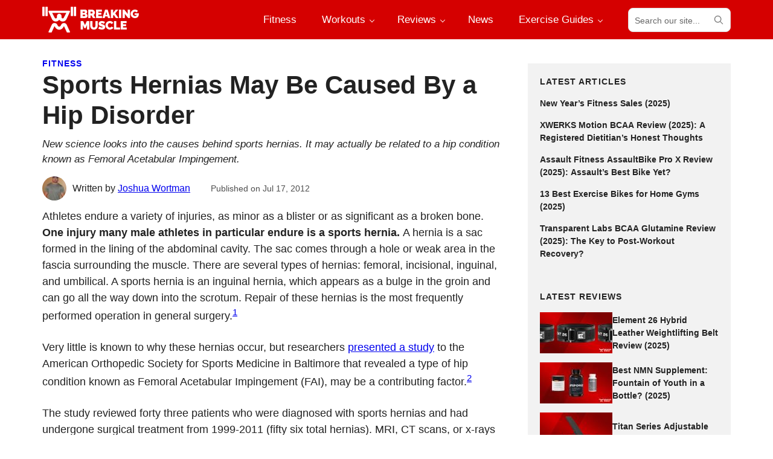

--- FILE ---
content_type: text/html; charset=UTF-8
request_url: https://breakingmuscle.com/sports-hernias-may-be-caused-by-a-hip-disorder/
body_size: 103737
content:
<!DOCTYPE html>
<html lang="en-US">
<head >
<meta charset="UTF-8" />
<meta name="viewport" content="width=device-width, initial-scale=1" />
<meta name='robots' content='index, follow, max-image-preview:large, max-snippet:-1, max-video-preview:-1' />
<!-- This site is optimized with the Yoast SEO plugin v21.1 - https://yoast.com/wordpress/plugins/seo/ -->
<title>Sports Hernias May Be Caused By a Hip Disorder - Breaking Muscle</title>
<link rel="canonical" href="https://breakingmuscle.com/sports-hernias-may-be-caused-by-a-hip-disorder/" />
<meta property="og:locale" content="en_US" />
<meta property="og:type" content="article" />
<meta property="og:title" content="Sports Hernias May Be Caused By a Hip Disorder - Breaking Muscle" />
<meta property="og:description" content="Athletes endure a variety of injuries, as minor as a blister or as significant as a broken bone. One injury many male athletes in particular endure is a sports hernia. A hernia is a sac formed in the lining of the abdominal cavity. The sac comes through a hole or weak area in the fascia surrounding the muscle...." />
<meta property="og:url" content="https://breakingmuscle.com/sports-hernias-may-be-caused-by-a-hip-disorder/" />
<meta property="og:site_name" content="Breaking Muscle" />
<meta property="article:publisher" content="https://www.facebook.com/breakingmuscle/" />
<meta property="article:published_time" content="2012-07-17T13:00:00+00:00" />
<meta property="og:image" content="https://breakingmuscle.com/wp-content/uploads/2012/06/shutterstock_98281469.jpg" />
<meta property="og:image:width" content="600" />
<meta property="og:image:height" content="409" />
<meta property="og:image:type" content="image/jpeg" />
<meta name="author" content="Joshua Wortman" />
<meta name="twitter:card" content="summary_large_image" />
<meta name="twitter:creator" content="@BreakingMuscle" />
<meta name="twitter:site" content="@BreakingMuscle" />
<meta name="twitter:label1" content="Written by" />
<meta name="twitter:data1" content="Joshua Wortman" />
<meta name="twitter:label2" content="Est. reading time" />
<meta name="twitter:data2" content="2 minutes" />
<script type="application/ld+json" class="yoast-schema-graph">{"@context":"https://schema.org","@graph":[{"@type":"Article","@id":"https://breakingmuscle.com/sports-hernias-may-be-caused-by-a-hip-disorder/#article","isPartOf":{"@id":"https://breakingmuscle.com/sports-hernias-may-be-caused-by-a-hip-disorder/"},"author":{"name":"Joshua Wortman","@id":"https://breakingmuscle.com/#/schema/person/c4e14f421b164c54721d331613a1da66"},"headline":"Sports Hernias May Be Caused By a Hip Disorder","datePublished":"2012-07-17T13:00:00+00:00","dateModified":"2012-07-17T13:00:00+00:00","mainEntityOfPage":{"@id":"https://breakingmuscle.com/sports-hernias-may-be-caused-by-a-hip-disorder/"},"wordCount":380,"publisher":{"@id":"https://breakingmuscle.com/#organization"},"image":{"@id":"https://breakingmuscle.com/sports-hernias-may-be-caused-by-a-hip-disorder/#primaryimage"},"thumbnailUrl":"https://breakingmuscle.com/wp-content/uploads/2012/06/shutterstock_98281469.jpg","articleSection":["Fitness"],"inLanguage":"en-US"},{"@type":"WebPage","@id":"https://breakingmuscle.com/sports-hernias-may-be-caused-by-a-hip-disorder/","url":"https://breakingmuscle.com/sports-hernias-may-be-caused-by-a-hip-disorder/","name":"Sports Hernias May Be Caused By a Hip Disorder - Breaking Muscle","isPartOf":{"@id":"https://breakingmuscle.com/#website"},"primaryImageOfPage":{"@id":"https://breakingmuscle.com/sports-hernias-may-be-caused-by-a-hip-disorder/#primaryimage"},"image":{"@id":"https://breakingmuscle.com/sports-hernias-may-be-caused-by-a-hip-disorder/#primaryimage"},"thumbnailUrl":"https://breakingmuscle.com/wp-content/uploads/2012/06/shutterstock_98281469.jpg","datePublished":"2012-07-17T13:00:00+00:00","dateModified":"2012-07-17T13:00:00+00:00","breadcrumb":{"@id":"https://breakingmuscle.com/sports-hernias-may-be-caused-by-a-hip-disorder/#breadcrumb"},"inLanguage":"en-US","potentialAction":[{"@type":"ReadAction","target":["https://breakingmuscle.com/sports-hernias-may-be-caused-by-a-hip-disorder/"]}]},{"@type":"ImageObject","inLanguage":"en-US","@id":"https://breakingmuscle.com/sports-hernias-may-be-caused-by-a-hip-disorder/#primaryimage","url":"https://breakingmuscle.com/wp-content/uploads/2012/06/shutterstock_98281469.jpg","contentUrl":"https://breakingmuscle.com/wp-content/uploads/2012/06/shutterstock_98281469.jpg","width":600,"height":409,"caption":"hernia"},{"@type":"BreadcrumbList","@id":"https://breakingmuscle.com/sports-hernias-may-be-caused-by-a-hip-disorder/#breadcrumb","itemListElement":[{"@type":"ListItem","position":1,"name":"Fitness","item":"https://breakingmuscle.com/fitness/"},{"@type":"ListItem","position":2,"name":"Sports Hernias May Be Caused By a Hip Disorder"}]},{"@type":"WebSite","@id":"https://breakingmuscle.com/#website","url":"https://breakingmuscle.com/","name":"Breaking Muscle","description":"Breaking Muscle","publisher":{"@id":"https://breakingmuscle.com/#organization"},"potentialAction":[{"@type":"SearchAction","target":{"@type":"EntryPoint","urlTemplate":"https://breakingmuscle.com/?s={search_term_string}"},"query-input":"required name=search_term_string"}],"inLanguage":"en-US"},{"@type":"Organization","@id":"https://breakingmuscle.com/#organization","name":"Breaking Muscle","url":"https://breakingmuscle.com/","logo":{"@type":"ImageObject","inLanguage":"en-US","@id":"https://breakingmuscle.com/#/schema/logo/image/","url":"https://breakingmuscle.com/wp-content/uploads/2016/11/bmlogowhite-red.png","contentUrl":"https://breakingmuscle.com/wp-content/uploads/2016/11/bmlogowhite-red.png","width":714,"height":714,"caption":"Breaking Muscle"},"image":{"@id":"https://breakingmuscle.com/#/schema/logo/image/"},"sameAs":["https://www.facebook.com/breakingmuscle/","https://twitter.com/BreakingMuscle","https://www.instagram.com/breakingmuscle/","https://www.pinterest.com/breakingmuscle/","https://www.youtube.com/user/BreakingMuscleVideos"]},{"@type":"Person","@id":"https://breakingmuscle.com/#/schema/person/c4e14f421b164c54721d331613a1da66","name":"Joshua Wortman","image":{"@type":"ImageObject","inLanguage":"en-US","@id":"https://breakingmuscle.com/#/schema/person/image/","url":"https://breakingmuscle.com/wp-content/uploads/2012/10/cropped-joshuaprofile.jpg","contentUrl":"https://breakingmuscle.com/wp-content/uploads/2012/10/cropped-joshuaprofile.jpg","caption":"Joshua Wortman"},"description":"Joshua began lifting in high school, but really doesn’t consider his effective training to have begun until the last few years. Joshua was always very strong for his bodyweight, but he didn’t just want to be strong, he wanted to look strong. At 140 pounds, no matter how strong he was for his age and weight, the size wasn’t there. During his last year of college, Joshua began research on bodybuilding, and since his graduation, he has taken his bodybuilding to a whole new level. Josh experienced a minor setback in 2009 when he experienced an L5-L6 disc herniation while doing deadlifts. Consequently, his lower body training was very limited for almost a year. Thankfully, he has self-rehabbed his back to pretty much full strength. Since he graduated from NC State University with his Bachelor’s in Civil Engineering, Joshua has taken his bodybuilding to a whole new level. His knowledge has increased ten fold since when he began, and both his knowledge anpersonal progress have also bred success in the fact he started up Get Right Get Tight Fitness.","url":"https://breakingmuscle.com/author/joshua-wortman/"}]}</script>
<!-- / Yoast SEO plugin. -->
<link rel='dns-prefetch' href='//scripts.mediavine.com' />
<link rel="alternate" type="application/rss+xml" title="Breaking Muscle &raquo; Feed" href="https://breakingmuscle.com/feed/" />
<link rel="alternate" type="application/rss+xml" title="Breaking Muscle &raquo; Comments Feed" href="https://breakingmuscle.com/comments/feed/" />
<script>
window._wpemojiSettings = {"baseUrl":"https:\/\/s.w.org\/images\/core\/emoji\/14.0.0\/72x72\/","ext":".png","svgUrl":"https:\/\/s.w.org\/images\/core\/emoji\/14.0.0\/svg\/","svgExt":".svg","source":{"concatemoji":"https:\/\/breakingmuscle.com\/wp-includes\/js\/wp-emoji-release.min.js?ver=6.3.1"}};
/*! This file is auto-generated */
!function(i,n){var o,s,e;function c(e){try{var t={supportTests:e,timestamp:(new Date).valueOf()};sessionStorage.setItem(o,JSON.stringify(t))}catch(e){}}function p(e,t,n){e.clearRect(0,0,e.canvas.width,e.canvas.height),e.fillText(t,0,0);var t=new Uint32Array(e.getImageData(0,0,e.canvas.width,e.canvas.height).data),r=(e.clearRect(0,0,e.canvas.width,e.canvas.height),e.fillText(n,0,0),new Uint32Array(e.getImageData(0,0,e.canvas.width,e.canvas.height).data));return t.every(function(e,t){return e===r[t]})}function u(e,t,n){switch(t){case"flag":return n(e,"\ud83c\udff3\ufe0f\u200d\u26a7\ufe0f","\ud83c\udff3\ufe0f\u200b\u26a7\ufe0f")?!1:!n(e,"\ud83c\uddfa\ud83c\uddf3","\ud83c\uddfa\u200b\ud83c\uddf3")&&!n(e,"\ud83c\udff4\udb40\udc67\udb40\udc62\udb40\udc65\udb40\udc6e\udb40\udc67\udb40\udc7f","\ud83c\udff4\u200b\udb40\udc67\u200b\udb40\udc62\u200b\udb40\udc65\u200b\udb40\udc6e\u200b\udb40\udc67\u200b\udb40\udc7f");case"emoji":return!n(e,"\ud83e\udef1\ud83c\udffb\u200d\ud83e\udef2\ud83c\udfff","\ud83e\udef1\ud83c\udffb\u200b\ud83e\udef2\ud83c\udfff")}return!1}function f(e,t,n){var r="undefined"!=typeof WorkerGlobalScope&&self instanceof WorkerGlobalScope?new OffscreenCanvas(300,150):i.createElement("canvas"),a=r.getContext("2d",{willReadFrequently:!0}),o=(a.textBaseline="top",a.font="600 32px Arial",{});return e.forEach(function(e){o[e]=t(a,e,n)}),o}function t(e){var t=i.createElement("script");t.src=e,t.defer=!0,i.head.appendChild(t)}"undefined"!=typeof Promise&&(o="wpEmojiSettingsSupports",s=["flag","emoji"],n.supports={everything:!0,everythingExceptFlag:!0},e=new Promise(function(e){i.addEventListener("DOMContentLoaded",e,{once:!0})}),new Promise(function(t){var n=function(){try{var e=JSON.parse(sessionStorage.getItem(o));if("object"==typeof e&&"number"==typeof e.timestamp&&(new Date).valueOf()<e.timestamp+604800&&"object"==typeof e.supportTests)return e.supportTests}catch(e){}return null}();if(!n){if("undefined"!=typeof Worker&&"undefined"!=typeof OffscreenCanvas&&"undefined"!=typeof URL&&URL.createObjectURL&&"undefined"!=typeof Blob)try{var e="postMessage("+f.toString()+"("+[JSON.stringify(s),u.toString(),p.toString()].join(",")+"));",r=new Blob([e],{type:"text/javascript"}),a=new Worker(URL.createObjectURL(r),{name:"wpTestEmojiSupports"});return void(a.onmessage=function(e){c(n=e.data),a.terminate(),t(n)})}catch(e){}c(n=f(s,u,p))}t(n)}).then(function(e){for(var t in e)n.supports[t]=e[t],n.supports.everything=n.supports.everything&&n.supports[t],"flag"!==t&&(n.supports.everythingExceptFlag=n.supports.everythingExceptFlag&&n.supports[t]);n.supports.everythingExceptFlag=n.supports.everythingExceptFlag&&!n.supports.flag,n.DOMReady=!1,n.readyCallback=function(){n.DOMReady=!0}}).then(function(){return e}).then(function(){var e;n.supports.everything||(n.readyCallback(),(e=n.source||{}).concatemoji?t(e.concatemoji):e.wpemoji&&e.twemoji&&(t(e.twemoji),t(e.wpemoji)))}))}((window,document),window._wpemojiSettings);
</script>
<style>
img.wp-smiley,
img.emoji {
display: inline !important;
border: none !important;
box-shadow: none !important;
height: 1em !important;
width: 1em !important;
margin: 0 0.07em !important;
vertical-align: -0.1em !important;
background: none !important;
padding: 0 !important;
}
</style>
<link rel='stylesheet' id='sbi_styles-css' href='//breakingmuscle.com/wp-content/cache/wpfc-minified/24390lh7/bv5z.css' media='all' />
<link rel='stylesheet' id='breaking-muscle-css' href='//breakingmuscle.com/wp-content/themes/breaking-muscle/style.css?ver=1.1.2' media='all' />
<link rel='stylesheet' id='wp-block-library-css' href='//breakingmuscle.com/wp-content/cache/wpfc-minified/6xh43ioo/bv5z.css' media='all' />
<style id='wp-block-library-theme-inline-css'>
.wp-block-audio figcaption{color:#555;font-size:13px;text-align:center}.is-dark-theme .wp-block-audio figcaption{color:hsla(0,0%,100%,.65)}.wp-block-audio{margin:0 0 1em}.wp-block-code{border:1px solid #ccc;border-radius:4px;font-family:Menlo,Consolas,monaco,monospace;padding:.8em 1em}.wp-block-embed figcaption{color:#555;font-size:13px;text-align:center}.is-dark-theme .wp-block-embed figcaption{color:hsla(0,0%,100%,.65)}.wp-block-embed{margin:0 0 1em}.blocks-gallery-caption{color:#555;font-size:13px;text-align:center}.is-dark-theme .blocks-gallery-caption{color:hsla(0,0%,100%,.65)}.wp-block-image figcaption{color:#555;font-size:13px;text-align:center}.is-dark-theme .wp-block-image figcaption{color:hsla(0,0%,100%,.65)}.wp-block-image{margin:0 0 1em}.wp-block-pullquote{border-bottom:4px solid;border-top:4px solid;color:currentColor;margin-bottom:1.75em}.wp-block-pullquote cite,.wp-block-pullquote footer,.wp-block-pullquote__citation{color:currentColor;font-size:.8125em;font-style:normal;text-transform:uppercase}.wp-block-quote{border-left:.25em solid;margin:0 0 1.75em;padding-left:1em}.wp-block-quote cite,.wp-block-quote footer{color:currentColor;font-size:.8125em;font-style:normal;position:relative}.wp-block-quote.has-text-align-right{border-left:none;border-right:.25em solid;padding-left:0;padding-right:1em}.wp-block-quote.has-text-align-center{border:none;padding-left:0}.wp-block-quote.is-large,.wp-block-quote.is-style-large,.wp-block-quote.is-style-plain{border:none}.wp-block-search .wp-block-search__label{font-weight:700}.wp-block-search__button{border:1px solid #ccc;padding:.375em .625em}:where(.wp-block-group.has-background){padding:1.25em 2.375em}.wp-block-separator.has-css-opacity{opacity:.4}.wp-block-separator{border:none;border-bottom:2px solid;margin-left:auto;margin-right:auto}.wp-block-separator.has-alpha-channel-opacity{opacity:1}.wp-block-separator:not(.is-style-wide):not(.is-style-dots){width:100px}.wp-block-separator.has-background:not(.is-style-dots){border-bottom:none;height:1px}.wp-block-separator.has-background:not(.is-style-wide):not(.is-style-dots){height:2px}.wp-block-table{margin:0 0 1em}.wp-block-table td,.wp-block-table th{word-break:normal}.wp-block-table figcaption{color:#555;font-size:13px;text-align:center}.is-dark-theme .wp-block-table figcaption{color:hsla(0,0%,100%,.65)}.wp-block-video figcaption{color:#555;font-size:13px;text-align:center}.is-dark-theme .wp-block-video figcaption{color:hsla(0,0%,100%,.65)}.wp-block-video{margin:0 0 1em}.wp-block-template-part.has-background{margin-bottom:0;margin-top:0;padding:1.25em 2.375em}
</style>
<style id='global-styles-inline-css'>
body{--wp--preset--color--black: #000000;--wp--preset--color--cyan-bluish-gray: #abb8c3;--wp--preset--color--white: #ffffff;--wp--preset--color--pale-pink: #f78da7;--wp--preset--color--vivid-red: #cf2e2e;--wp--preset--color--luminous-vivid-orange: #ff6900;--wp--preset--color--luminous-vivid-amber: #fcb900;--wp--preset--color--light-green-cyan: #7bdcb5;--wp--preset--color--vivid-green-cyan: #00d084;--wp--preset--color--pale-cyan-blue: #8ed1fc;--wp--preset--color--vivid-cyan-blue: #0693e3;--wp--preset--color--vivid-purple: #9b51e0;--wp--preset--color--foreground: #222;--wp--preset--color--foreground-light: #666;--wp--preset--color--background: #fff;--wp--preset--color--primary: #d50000;--wp--preset--color--primary-light: #ffd5d5;--wp--preset--color--secondary: #ff0101;--wp--preset--color--secondary-light: #ffeded;--wp--preset--color--tertiary: #ddd;--wp--preset--color--quaternary: #f2f2f2;--wp--preset--gradient--vivid-cyan-blue-to-vivid-purple: linear-gradient(135deg,rgba(6,147,227,1) 0%,rgb(155,81,224) 100%);--wp--preset--gradient--light-green-cyan-to-vivid-green-cyan: linear-gradient(135deg,rgb(122,220,180) 0%,rgb(0,208,130) 100%);--wp--preset--gradient--luminous-vivid-amber-to-luminous-vivid-orange: linear-gradient(135deg,rgba(252,185,0,1) 0%,rgba(255,105,0,1) 100%);--wp--preset--gradient--luminous-vivid-orange-to-vivid-red: linear-gradient(135deg,rgba(255,105,0,1) 0%,rgb(207,46,46) 100%);--wp--preset--gradient--very-light-gray-to-cyan-bluish-gray: linear-gradient(135deg,rgb(238,238,238) 0%,rgb(169,184,195) 100%);--wp--preset--gradient--cool-to-warm-spectrum: linear-gradient(135deg,rgb(74,234,220) 0%,rgb(151,120,209) 20%,rgb(207,42,186) 40%,rgb(238,44,130) 60%,rgb(251,105,98) 80%,rgb(254,248,76) 100%);--wp--preset--gradient--blush-light-purple: linear-gradient(135deg,rgb(255,206,236) 0%,rgb(152,150,240) 100%);--wp--preset--gradient--blush-bordeaux: linear-gradient(135deg,rgb(254,205,165) 0%,rgb(254,45,45) 50%,rgb(107,0,62) 100%);--wp--preset--gradient--luminous-dusk: linear-gradient(135deg,rgb(255,203,112) 0%,rgb(199,81,192) 50%,rgb(65,88,208) 100%);--wp--preset--gradient--pale-ocean: linear-gradient(135deg,rgb(255,245,203) 0%,rgb(182,227,212) 50%,rgb(51,167,181) 100%);--wp--preset--gradient--electric-grass: linear-gradient(135deg,rgb(202,248,128) 0%,rgb(113,206,126) 100%);--wp--preset--gradient--midnight: linear-gradient(135deg,rgb(2,3,129) 0%,rgb(40,116,252) 100%);--wp--preset--font-size--small: 1rem;--wp--preset--font-size--medium: clamp(1.125rem, 1.1184rem + 0.03299999999999992vw, 1.158rem);--wp--preset--font-size--large: clamp(1.25rem, 1.2374rem + 0.06299999999999994vw, 1.313rem);--wp--preset--font-size--x-large: clamp(1.5rem, 2.8vw, 1.75rem);--wp--preset--font-size--xx-small: 0.75rem;--wp--preset--font-size--x-small: 0.875rem;--wp--preset--font-size--medium-small: 1.063rem;--wp--preset--font-size--xx-large: clamp(1.625rem, 3vw, 2rem);--wp--preset--font-size--xxx-large: clamp(2rem, 4vw, 2.625rem);--wp--preset--font-family--primary: -apple-system, BlinkMacSystemFont, avenir next, avenir, segoe ui, helvetica neue, helvetica, Ubuntu, roboto, noto, arial, sans-serif;--wp--preset--font-family--secondary: -apple-system, BlinkMacSystemFont, avenir next, avenir, segoe ui, helvetica neue, helvetica, Ubuntu, roboto, noto, arial, sans-serif;--wp--preset--font-family--monospace: Menlo, Consolas, Monaco, Liberation Mono, Lucida Console, monospace;--wp--preset--spacing--20: 20px;--wp--preset--spacing--30: 30px;--wp--preset--spacing--40: 40px;--wp--preset--spacing--50: 50px;--wp--preset--spacing--60: 60px;--wp--preset--spacing--70: 70px;--wp--preset--spacing--80: 5.06rem;--wp--preset--spacing--10: 10px;--wp--preset--shadow--natural: 6px 6px 9px rgba(0, 0, 0, 0.2);--wp--preset--shadow--deep: 12px 12px 50px rgba(0, 0, 0, 0.4);--wp--preset--shadow--sharp: 6px 6px 0px rgba(0, 0, 0, 0.2);--wp--preset--shadow--outlined: 6px 6px 0px -3px rgba(255, 255, 255, 1), 6px 6px rgba(0, 0, 0, 1);--wp--preset--shadow--crisp: 6px 6px 0px rgba(0, 0, 0, 1);--wp--custom--font-weight--thin: 100;--wp--custom--font-weight--extra-light: 200;--wp--custom--font-weight--light: 300;--wp--custom--font-weight--regular: 400;--wp--custom--font-weight--medium: 500;--wp--custom--font-weight--semi-bold: 600;--wp--custom--font-weight--bold: 700;--wp--custom--font-weight--extra-bold: 800;--wp--custom--font-weight--black: 900;--wp--custom--line-height--one: 1;--wp--custom--line-height--heading: 1.2;--wp--custom--line-height--medium: 1.4;--wp--custom--line-height--body: 1.5;--wp--custom--spacing--outer: 30px;}body { margin: 0;--wp--style--global--content-size: 760px;--wp--style--global--wide-size: 1180px; }.wp-site-blocks > .alignleft { float: left; margin-right: 2em; }.wp-site-blocks > .alignright { float: right; margin-left: 2em; }.wp-site-blocks > .aligncenter { justify-content: center; margin-left: auto; margin-right: auto; }:where(.is-layout-flex){gap: 0.5em;}:where(.is-layout-grid){gap: 0.5em;}body .is-layout-flow > .alignleft{float: left;margin-inline-start: 0;margin-inline-end: 2em;}body .is-layout-flow > .alignright{float: right;margin-inline-start: 2em;margin-inline-end: 0;}body .is-layout-flow > .aligncenter{margin-left: auto !important;margin-right: auto !important;}body .is-layout-constrained > .alignleft{float: left;margin-inline-start: 0;margin-inline-end: 2em;}body .is-layout-constrained > .alignright{float: right;margin-inline-start: 2em;margin-inline-end: 0;}body .is-layout-constrained > .aligncenter{margin-left: auto !important;margin-right: auto !important;}body .is-layout-constrained > :where(:not(.alignleft):not(.alignright):not(.alignfull)){max-width: var(--wp--style--global--content-size);margin-left: auto !important;margin-right: auto !important;}body .is-layout-constrained > .alignwide{max-width: var(--wp--style--global--wide-size);}body .is-layout-flex{display: flex;}body .is-layout-flex{flex-wrap: wrap;align-items: center;}body .is-layout-flex > *{margin: 0;}body .is-layout-grid{display: grid;}body .is-layout-grid > *{margin: 0;}body{background-color: var(--wp--preset--color--background);color: var(--wp--preset--color--foreground);font-family: var(--wp--preset--font-family--primary);font-size: var(--wp--preset--font-size--medium);font-weight: var(--wp--custom--font-weight--regular);line-height: var(--wp--custom--line-height--body);padding-top: 0px;padding-right: 0px;padding-bottom: 0px;padding-left: 0px;}a:where(:not(.wp-element-button)){color: var(--wp--preset--color--primary);text-decoration: underline;}h1{font-size: var(--wp--preset--font-size--xxx-large);}h2{font-size: var(--wp--preset--font-size--xx-large);}h3{font-size: var(--wp--preset--font-size--x-large);}h4{font-size: var(--wp--preset--font-size--large);}h5{font-size: var(--wp--preset--font-size--medium);}h6{font-size: var(--wp--preset--font-size--small);}.wp-element-button, .wp-block-button__link{background-color: #32373c;border-width: 0;color: #fff;font-family: inherit;font-size: inherit;line-height: inherit;padding: calc(0.667em + 2px) calc(1.333em + 2px);text-decoration: none;}.has-black-color{color: var(--wp--preset--color--black) !important;}.has-cyan-bluish-gray-color{color: var(--wp--preset--color--cyan-bluish-gray) !important;}.has-white-color{color: var(--wp--preset--color--white) !important;}.has-pale-pink-color{color: var(--wp--preset--color--pale-pink) !important;}.has-vivid-red-color{color: var(--wp--preset--color--vivid-red) !important;}.has-luminous-vivid-orange-color{color: var(--wp--preset--color--luminous-vivid-orange) !important;}.has-luminous-vivid-amber-color{color: var(--wp--preset--color--luminous-vivid-amber) !important;}.has-light-green-cyan-color{color: var(--wp--preset--color--light-green-cyan) !important;}.has-vivid-green-cyan-color{color: var(--wp--preset--color--vivid-green-cyan) !important;}.has-pale-cyan-blue-color{color: var(--wp--preset--color--pale-cyan-blue) !important;}.has-vivid-cyan-blue-color{color: var(--wp--preset--color--vivid-cyan-blue) !important;}.has-vivid-purple-color{color: var(--wp--preset--color--vivid-purple) !important;}.has-foreground-color{color: var(--wp--preset--color--foreground) !important;}.has-foreground-light-color{color: var(--wp--preset--color--foreground-light) !important;}.has-background-color{color: var(--wp--preset--color--background) !important;}.has-primary-color{color: var(--wp--preset--color--primary) !important;}.has-primary-light-color{color: var(--wp--preset--color--primary-light) !important;}.has-secondary-color{color: var(--wp--preset--color--secondary) !important;}.has-secondary-light-color{color: var(--wp--preset--color--secondary-light) !important;}.has-tertiary-color{color: var(--wp--preset--color--tertiary) !important;}.has-quaternary-color{color: var(--wp--preset--color--quaternary) !important;}.has-black-background-color{background-color: var(--wp--preset--color--black) !important;}.has-cyan-bluish-gray-background-color{background-color: var(--wp--preset--color--cyan-bluish-gray) !important;}.has-white-background-color{background-color: var(--wp--preset--color--white) !important;}.has-pale-pink-background-color{background-color: var(--wp--preset--color--pale-pink) !important;}.has-vivid-red-background-color{background-color: var(--wp--preset--color--vivid-red) !important;}.has-luminous-vivid-orange-background-color{background-color: var(--wp--preset--color--luminous-vivid-orange) !important;}.has-luminous-vivid-amber-background-color{background-color: var(--wp--preset--color--luminous-vivid-amber) !important;}.has-light-green-cyan-background-color{background-color: var(--wp--preset--color--light-green-cyan) !important;}.has-vivid-green-cyan-background-color{background-color: var(--wp--preset--color--vivid-green-cyan) !important;}.has-pale-cyan-blue-background-color{background-color: var(--wp--preset--color--pale-cyan-blue) !important;}.has-vivid-cyan-blue-background-color{background-color: var(--wp--preset--color--vivid-cyan-blue) !important;}.has-vivid-purple-background-color{background-color: var(--wp--preset--color--vivid-purple) !important;}.has-foreground-background-color{background-color: var(--wp--preset--color--foreground) !important;}.has-foreground-light-background-color{background-color: var(--wp--preset--color--foreground-light) !important;}.has-background-background-color{background-color: var(--wp--preset--color--background) !important;}.has-primary-background-color{background-color: var(--wp--preset--color--primary) !important;}.has-primary-light-background-color{background-color: var(--wp--preset--color--primary-light) !important;}.has-secondary-background-color{background-color: var(--wp--preset--color--secondary) !important;}.has-secondary-light-background-color{background-color: var(--wp--preset--color--secondary-light) !important;}.has-tertiary-background-color{background-color: var(--wp--preset--color--tertiary) !important;}.has-quaternary-background-color{background-color: var(--wp--preset--color--quaternary) !important;}.has-black-border-color{border-color: var(--wp--preset--color--black) !important;}.has-cyan-bluish-gray-border-color{border-color: var(--wp--preset--color--cyan-bluish-gray) !important;}.has-white-border-color{border-color: var(--wp--preset--color--white) !important;}.has-pale-pink-border-color{border-color: var(--wp--preset--color--pale-pink) !important;}.has-vivid-red-border-color{border-color: var(--wp--preset--color--vivid-red) !important;}.has-luminous-vivid-orange-border-color{border-color: var(--wp--preset--color--luminous-vivid-orange) !important;}.has-luminous-vivid-amber-border-color{border-color: var(--wp--preset--color--luminous-vivid-amber) !important;}.has-light-green-cyan-border-color{border-color: var(--wp--preset--color--light-green-cyan) !important;}.has-vivid-green-cyan-border-color{border-color: var(--wp--preset--color--vivid-green-cyan) !important;}.has-pale-cyan-blue-border-color{border-color: var(--wp--preset--color--pale-cyan-blue) !important;}.has-vivid-cyan-blue-border-color{border-color: var(--wp--preset--color--vivid-cyan-blue) !important;}.has-vivid-purple-border-color{border-color: var(--wp--preset--color--vivid-purple) !important;}.has-foreground-border-color{border-color: var(--wp--preset--color--foreground) !important;}.has-foreground-light-border-color{border-color: var(--wp--preset--color--foreground-light) !important;}.has-background-border-color{border-color: var(--wp--preset--color--background) !important;}.has-primary-border-color{border-color: var(--wp--preset--color--primary) !important;}.has-primary-light-border-color{border-color: var(--wp--preset--color--primary-light) !important;}.has-secondary-border-color{border-color: var(--wp--preset--color--secondary) !important;}.has-secondary-light-border-color{border-color: var(--wp--preset--color--secondary-light) !important;}.has-tertiary-border-color{border-color: var(--wp--preset--color--tertiary) !important;}.has-quaternary-border-color{border-color: var(--wp--preset--color--quaternary) !important;}.has-vivid-cyan-blue-to-vivid-purple-gradient-background{background: var(--wp--preset--gradient--vivid-cyan-blue-to-vivid-purple) !important;}.has-light-green-cyan-to-vivid-green-cyan-gradient-background{background: var(--wp--preset--gradient--light-green-cyan-to-vivid-green-cyan) !important;}.has-luminous-vivid-amber-to-luminous-vivid-orange-gradient-background{background: var(--wp--preset--gradient--luminous-vivid-amber-to-luminous-vivid-orange) !important;}.has-luminous-vivid-orange-to-vivid-red-gradient-background{background: var(--wp--preset--gradient--luminous-vivid-orange-to-vivid-red) !important;}.has-very-light-gray-to-cyan-bluish-gray-gradient-background{background: var(--wp--preset--gradient--very-light-gray-to-cyan-bluish-gray) !important;}.has-cool-to-warm-spectrum-gradient-background{background: var(--wp--preset--gradient--cool-to-warm-spectrum) !important;}.has-blush-light-purple-gradient-background{background: var(--wp--preset--gradient--blush-light-purple) !important;}.has-blush-bordeaux-gradient-background{background: var(--wp--preset--gradient--blush-bordeaux) !important;}.has-luminous-dusk-gradient-background{background: var(--wp--preset--gradient--luminous-dusk) !important;}.has-pale-ocean-gradient-background{background: var(--wp--preset--gradient--pale-ocean) !important;}.has-electric-grass-gradient-background{background: var(--wp--preset--gradient--electric-grass) !important;}.has-midnight-gradient-background{background: var(--wp--preset--gradient--midnight) !important;}.has-small-font-size{font-size: var(--wp--preset--font-size--small) !important;}.has-medium-font-size{font-size: var(--wp--preset--font-size--medium) !important;}.has-large-font-size{font-size: var(--wp--preset--font-size--large) !important;}.has-x-large-font-size{font-size: var(--wp--preset--font-size--x-large) !important;}.has-xx-small-font-size{font-size: var(--wp--preset--font-size--xx-small) !important;}.has-x-small-font-size{font-size: var(--wp--preset--font-size--x-small) !important;}.has-medium-small-font-size{font-size: var(--wp--preset--font-size--medium-small) !important;}.has-xx-large-font-size{font-size: var(--wp--preset--font-size--xx-large) !important;}.has-xxx-large-font-size{font-size: var(--wp--preset--font-size--xxx-large) !important;}.has-primary-font-family{font-family: var(--wp--preset--font-family--primary) !important;}.has-secondary-font-family{font-family: var(--wp--preset--font-family--secondary) !important;}.has-monospace-font-family{font-family: var(--wp--preset--font-family--monospace) !important;}
.wp-block-navigation a:where(:not(.wp-element-button)){color: inherit;}
:where(.wp-block-post-template.is-layout-flex){gap: 1.25em;}:where(.wp-block-post-template.is-layout-grid){gap: 1.25em;}
.wp-block-columns{margin-bottom: 30px;}:where(.wp-block-columns.is-layout-flex){gap: 2em;}:where(.wp-block-columns.is-layout-grid){gap: 2em;}
.wp-block-pullquote{border-color: var(--wp--preset--color--tertiary);border-width: 2px;border-style: solid;font-size: 1.5em;line-height: 1.6;margin-bottom: 40px;padding-top: 30px;padding-right: 30px;padding-bottom: 30px;padding-left: 30px;}
.wp-block-buttons{margin-top: 30px;margin-bottom: 30px;}
.wp-block-button .wp-block-button__link{background-color: var(--wp--preset--color--primary);border-radius: 5px;border-color: var(--wp--preset--color--primary);border-width: 0;border-style: solid;color: var(--wp--preset--color--background);font-size: var(--wp--preset--font-size--small);font-weight: var(--wp--custom--font-weight--semi-bold);padding-top: 12px;padding-right: 20px;padding-bottom: 12px;padding-left: 20px;}
.wp-block-column{margin-bottom: 0;}
.wp-block-cover{padding-top: 30px;padding-right: 30px;padding-bottom: 30px;padding-left: 30px;}
.wp-block-embed{margin-bottom: 30px;}
.wp-block-gallery{margin-bottom: 30px;}
.wp-block-heading{font-family: var(--wp--preset--font-family--secondary);font-weight: var(--wp--custom--font-weight--bold);line-height: var(--wp--custom--line-height--heading);margin-top: 0px;margin-bottom: 20px;}
.wp-block-image{margin-bottom: 30px;}
ol,ul{margin-bottom: 30px;padding-left: 30px;}
p{margin-top: 0px;margin-bottom: 25px;}
.wp-block-quote{border-color: var(--wp--preset--color--tertiary);border-width: 2px;border-style: solid;line-height: var(--wp--custom--line-height--medium);margin-bottom: 40px;padding-top: 30px;padding-right: 30px;padding-bottom: 30px;padding-left: 30px;}
.wp-block-search{margin-bottom: 30px;}
.wp-block-separator{color: var(--wp--preset--color--tertiary);font-size: var(--wp--preset--font-size--large);margin-top: 30px;margin-bottom: 30px;}
.wp-block-table > table{font-size: var(--wp--preset--font-size--small);margin-bottom: 30px;}
</style>
<link rel='stylesheet' id='pb-accordion-blocks-style-css' href='//breakingmuscle.com/wp-content/cache/wpfc-minified/6nkdcve0/bv5z.css' media='all' />
<link rel='stylesheet' id='YSFA-css' href='//breakingmuscle.com/wp-content/cache/wpfc-minified/87yawreb/bv5z.css' media='all' />
<link rel='stylesheet' id='related-posts-by-taxonomy-css' href='//breakingmuscle.com/wp-content/cache/wpfc-minified/2m79wti0/bv5z.css' media='all' />
<link rel='stylesheet' id='surl-lasso-lite-css' href='//breakingmuscle.com/wp-content/cache/wpfc-minified/jzs8gks0/bv5z.css' media='all' />
<link rel='stylesheet' id='widgetopts-styles-css' href='//breakingmuscle.com/wp-content/cache/wpfc-minified/13lvr495/bv5z.css' media='all' />
<link rel='stylesheet' id='lasso-live-css' href='//breakingmuscle.com/wp-content/cache/wpfc-minified/79bi69g8/bv5z.css' media='all' />
<link rel='stylesheet' id='lasso-table-frontend-css' href='//breakingmuscle.com/wp-content/cache/wpfc-minified/m1e98hzq/bv5z.css' media='all' />
<link rel='stylesheet' id='custom-theme-styles-css' href='//breakingmuscle.com/wp-content/cache/wpfc-minified/7zo6htiq/bv5z.css' media='all' />
<link rel='stylesheet' id='custom-block-styles-css' href='//breakingmuscle.com/wp-content/cache/wpfc-minified/g3z2b1pz/bv5z.css' media='all' />
<script src='https://breakingmuscle.com/wp-includes/js/jquery/jquery.min.js?ver=3.7.0' id='jquery-core-js'></script>
<script src='https://breakingmuscle.com/wp-includes/js/jquery/jquery-migrate.min.js?ver=3.4.1' id='jquery-migrate-js'></script>
<script async="async" data-noptimize="1" data-cfasync="false" src='https://scripts.mediavine.com/tags/breaking-muscle.js?ver=6.3.1' id='mv-script-wrapper-js'></script>
<link rel="https://api.w.org/" href="https://breakingmuscle.com/wp-json/" /><link rel="alternate" type="application/json" href="https://breakingmuscle.com/wp-json/wp/v2/posts/147183" /><link rel="EditURI" type="application/rsd+xml" title="RSD" href="https://breakingmuscle.com/xmlrpc.php?rsd" />
<meta name="generator" content="WordPress 6.3.1" />
<link rel='shortlink' href='https://breakingmuscle.com/?p=147183' />
<link rel="alternate" type="application/json+oembed" href="https://breakingmuscle.com/wp-json/oembed/1.0/embed?url=https%3A%2F%2Fbreakingmuscle.com%2Fsports-hernias-may-be-caused-by-a-hip-disorder%2F" />
<link rel="alternate" type="text/xml+oembed" href="https://breakingmuscle.com/wp-json/oembed/1.0/embed?url=https%3A%2F%2Fbreakingmuscle.com%2Fsports-hernias-may-be-caused-by-a-hip-disorder%2F&#038;format=xml" />
<script type="pmdelayedscript" data-perfmatters-type="text/javascript" data-cfasync="false" data-no-optimize="1" data-no-defer="1" data-no-minify="1">!function(e,t){(e=t.createElement("script")).src="https://cdn.convertbox.com/convertbox/js/embed.js",e.id="app-convertbox-script",e.async=true,e.dataset.uuid="6cb768da-b340-420a-b3a6-65cbc1b44aaf",document.getElementsByTagName("head")[0].appendChild(e)}(window,document);</script>
<script>var cb_wp=cb_wp || {};cb_wp.is_user_logged_in=false;cb_wp.post_data={"id":147183,"tags":[],"post_type":"post","cats":[4642]};</script>
<!-- GA Google Analytics @ https://m0n.co/ga -->
<script async src="https://www.googletagmanager.com/gtag/js?id=UA-206362758-2"></script>
<script>
window.dataLayer = window.dataLayer || [];
function gtag(){dataLayer.push(arguments);}
gtag('js', new Date());
gtag('config', 'UA-206362758-2');
</script>
<!-- Google Tag Manager -->
<script>(function(w,d,s,l,i){w[l]=w[l]||[];w[l].push({'gtm.start':
new Date().getTime(),event:'gtm.js'});var f=d.getElementsByTagName(s)[0],
j=d.createElement(s),dl=l!='dataLayer'?'&l='+l:'';j.async=true;j.src=
'https://www.googletagmanager.com/gtm.js?id='+i+dl;f.parentNode.insertBefore(j,f);
})(window,document,'script','dataLayer','GTM-PWRW2L2');</script>
<!-- End Google Tag Manager -->
<style type="text/css">
:root{
--lasso-main: black !important;
--lasso-title: black !important;
--lasso-button: #22BAA0 !important;
--lasso-secondary-button: #22BAA0 !important;
--lasso-button-text: white !important;
--lasso-background: white !important;
--lasso-pros: #22BAA0 !important;
--lasso-cons: #E06470 !important;
}
</style>
<script type="text/javascript">
// Notice how this gets configured before we load Font Awesome
window.FontAwesomeConfig = { autoReplaceSvg: false }
</script>
<style type="text/css">
:root{
--lasso-main: black !important;
--lasso-title: black !important;
--lasso-button: #d50000 !important;
--lasso-secondary-button: #d50000 !important;
--lasso-button-text: white !important;
--lasso-background: white !important;
--lasso-pros: #22baa0 !important;
--lasso-cons: #d50000 !important;
}
</style>
<script type="text/javascript">
// Notice how this gets configured before we load Font Awesome
let lassoFontAwesomeJS = "" == 1
console.log("lassoFontAwesomeJS", lassoFontAwesomeJS)
window.FontAwesomeConfig = { autoReplaceSvg: lassoFontAwesomeJS }
</script>
<script async id="ebx" src="//applets.ebxcdn.com/ebx.js" data-applet-id="jpqtalrm"></script><script>
var PushlySDK = window.PushlySDK || [];
function pushly() { PushlySDK.push(arguments) }
pushly('load', {
domainKey: decodeURIComponent("dk2fhLu1A384d2eFYBFSq34CrOlDq9f5zbrA"),
sw: "https://breakingmuscle.com/wp-content/plugins/pushly/assets/js/pushly-sdk-worker.js.php",
swScope: "https://breakingmuscle.com/wp-content/plugins/pushly/"    });
</script>
<link rel="icon" href="https://breakingmuscle.com/wp-content/uploads/2016/11/cropped-bmlogowhite-red-120x68.png" sizes="32x32" />
<link rel="icon" href="https://breakingmuscle.com/wp-content/uploads/2016/11/cropped-bmlogowhite-red.png" sizes="192x192" />
<link rel="apple-touch-icon" href="https://breakingmuscle.com/wp-content/uploads/2016/11/cropped-bmlogowhite-red.png" />
<meta name="msapplication-TileImage" content="https://breakingmuscle.com/wp-content/uploads/2016/11/cropped-bmlogowhite-red.png" />
<style id="wp-custom-css">
/* Mediavine mobile fix CSS */
@media only screen and (max-width: 359px) {
iframe.instagram-media {
min-width: unset !important;
}
}
/*End Mediavine CSS */
/* Yoast FAQ Accordion Fix */
.wp-block-yoast-faq-block .schema-faq-question:after {
top: -5px;
}
.entry-date {
display: block;
font-size: var(--wp--preset--font-size--x-small);
opacity: 0.8;
}
@media all and (min-width: 600px) {
.entry-date {
display: inline-block;
margin-left: 30px;
}
}		</style>
</head>
<body class="post-template-default single single-post postid-147183 single-format-standard wp-custom-logo wp-embed-responsive lasso-v324 header-full-width content-sidebar genesis-breadcrumbs-visible genesis-singular-image-hidden genesis-footer-widgets-hidden has-no-blocks no-js"><!-- Google Tag Manager (noscript) -->
<noscript><iframe src="https://www.googletagmanager.com/ns.html?id=GTM-PWRW2L2"
height="0" width="0" style="display:none;visibility:hidden"></iframe></noscript>
<!-- End Google Tag Manager (noscript) -->
<script>
//<![CDATA[
(function(){
var c = document.body.classList;
c.remove( 'no-js' );
c.add( 'js' );
})();
//]]>
</script>
<div class="site-container"><ul class="genesis-skip-link"><li><a href="#genesis-nav-primary" class="screen-reader-shortcut"> Skip to primary navigation</a></li><li><a href="#genesis-content" class="screen-reader-shortcut"> Skip to main content</a></li><li><a href="#genesis-sidebar-primary" class="screen-reader-shortcut"> Skip to primary sidebar</a></li></ul><header class="site-header"><div class="wrap"><div class="title-area"><a href="https://breakingmuscle.com/" class="custom-logo-link" rel="home"><img width="320" height="86" src="https://breakingmuscle.com/wp-content/uploads/2022/10/logo.png" class="custom-logo" alt="Breaking Muscle" decoding="async" /></a><p class="site-title">Breaking Muscle</p><p class="site-description">Breaking Muscle</p></div><button class="search-toggle" aria-pressed="false" aria-expanded="false" id="genesis-mobile-search-toggle"><span class="screen-reader-text">Search</span></button><div class="mobile-search"><form class="search-form" method="get" action="https://breakingmuscle.com/" role="search"><label class="search-form-label screen-reader-text" for="searchform-1">Search our site...</label><input class="search-form-input" type="search" name="s" id="searchform-1" placeholder="Search our site..."><input class="search-form-submit" type="submit" value="Submit search"><meta content="https://breakingmuscle.com/?s={s}"></form></div><nav class="nav-primary" aria-label="Main" id="genesis-nav-primary"><div class="wrap"><ul id="menu-main-menu" class="menu genesis-nav-menu menu-primary js-superfish"><li id="menu-item-171952" class="menu-item menu-item-type-taxonomy menu-item-object-category current-post-ancestor current-menu-parent current-post-parent menu-item-171952"><a href="https://breakingmuscle.com/fitness/"><span >Fitness</span></a></li>
<li id="menu-item-171953" class="menu-item menu-item-type-taxonomy menu-item-object-category menu-item-has-children menu-item-171953"><a href="https://breakingmuscle.com/workouts/"><span >Workouts</span></a>
<ul class="sub-menu">
<li id="menu-item-171922" class="menu-item menu-item-type-post_type menu-item-object-post menu-item-171922"><a href="https://breakingmuscle.com/best-shoulder-workouts/"><span >Best Shoulder Workouts</span></a></li>
<li id="menu-item-171923" class="menu-item menu-item-type-post_type menu-item-object-post menu-item-171923"><a href="https://breakingmuscle.com/best-chest-workouts/"><span >Best Chest Workouts</span></a></li>
<li id="menu-item-171990" class="menu-item menu-item-type-post_type menu-item-object-post menu-item-171990"><a href="https://breakingmuscle.com/best-leg-workouts/"><span >Best Leg Workouts</span></a></li>
<li id="menu-item-172000" class="menu-item menu-item-type-post_type menu-item-object-post menu-item-172000"><a href="https://breakingmuscle.com/best-leg-exercises/"><span >Best Leg Exercises</span></a></li>
<li id="menu-item-172001" class="menu-item menu-item-type-post_type menu-item-object-post menu-item-172001"><a href="https://breakingmuscle.com/best-biceps-exercises/"><span >Best Biceps Exercises</span></a></li>
<li id="menu-item-171993" class="menu-item menu-item-type-post_type menu-item-object-post menu-item-171993"><a href="https://breakingmuscle.com/best-kettlebell-exercises/"><span >Best Kettlebell Exercises</span></a></li>
<li id="menu-item-171924" class="menu-item menu-item-type-post_type menu-item-object-post menu-item-171924"><a href="https://breakingmuscle.com/best-back-workouts/"><span >Best Back Workouts</span></a></li>
<li id="menu-item-171994" class="menu-item menu-item-type-post_type menu-item-object-post menu-item-171994"><a href="https://breakingmuscle.com/best-hiit-workouts/"><span >Best HIIT Workouts</span></a></li>
<li id="menu-item-172002" class="menu-item menu-item-type-post_type menu-item-object-post menu-item-172002"><a href="https://breakingmuscle.com/best-triceps-exercises/"><span >Best Triceps Exercises</span></a></li>
<li id="menu-item-172009" class="menu-item menu-item-type-post_type menu-item-object-post menu-item-172009"><a href="https://breakingmuscle.com/best-arm-workouts/"><span >Best Arm Workouts</span></a></li>
</ul>
</li>
<li id="menu-item-171955" class="mega-menu menu-item menu-item-type-taxonomy menu-item-object-category menu-item-has-children menu-item-171955"><a href="https://breakingmuscle.com/reviews/"><span >Reviews</span></a>
<ul class="sub-menu">
<li id="menu-item-171974" class="menu-item menu-item-type-custom menu-item-object-custom menu-item-has-children menu-item-171974"><a href="#"><span >Supplements</span></a>
<ul class="sub-menu">
<li id="menu-item-171976" class="menu-item menu-item-type-post_type menu-item-object-post menu-item-171976"><a href="https://breakingmuscle.com/best-pre-workout/"><span >Best Pre-Workout</span></a></li>
<li id="menu-item-191624" class="menu-item menu-item-type-post_type menu-item-object-post menu-item-191624"><a href="https://breakingmuscle.com/best-bcaa/"><span >Best BCAAs</span></a></li>
<li id="menu-item-199370" class="menu-item menu-item-type-post_type menu-item-object-post menu-item-199370"><a href="https://breakingmuscle.com/best-testosterone-booster/"><span >Best Testosterone Boosters</span></a></li>
<li id="menu-item-192414" class="menu-item menu-item-type-post_type menu-item-object-post menu-item-192414"><a href="https://breakingmuscle.com/best-bodybuilding-supplements/"><span >Best Bodybuilding Supplements</span></a></li>
<li id="menu-item-188856" class="menu-item menu-item-type-post_type menu-item-object-post menu-item-188856"><a href="https://breakingmuscle.com/best-creatine/"><span >Best Creatine</span></a></li>
<li id="menu-item-192505" class="menu-item menu-item-type-post_type menu-item-object-post menu-item-192505"><a href="https://breakingmuscle.com/best-supplements-for-weight-loss/"><span >Best Supplements for Weight Loss</span></a></li>
<li id="menu-item-200253" class="menu-item menu-item-type-post_type menu-item-object-post menu-item-200253"><a href="https://breakingmuscle.com/best-multivitamin/"><span >Best Multivitamins</span></a></li>
<li id="menu-item-190410" class="menu-item menu-item-type-post_type menu-item-object-post menu-item-190410"><a href="https://breakingmuscle.com/best-collagen-supplements/"><span >Best Collagen Supplement</span></a></li>
<li id="menu-item-196185" class="menu-item menu-item-type-post_type menu-item-object-post menu-item-196185"><a href="https://breakingmuscle.com/best-probiotic/"><span >Best Probiotic</span></a></li>
<li id="menu-item-196250" class="menu-item menu-item-type-post_type menu-item-object-post menu-item-196250"><a href="https://breakingmuscle.com/best-non-stim-pre-workout/"><span >Best Non-Stim Pre-Workout</span></a></li>
<li id="menu-item-198391" class="menu-item menu-item-type-post_type menu-item-object-post menu-item-198391"><a href="https://breakingmuscle.com/best-greens-powder/"><span >Best Greens Powder</span></a></li>
<li id="menu-item-197806" class="menu-item menu-item-type-post_type menu-item-object-post menu-item-197806"><a href="https://breakingmuscle.com/best-magnesium-supplement/"><span >Best Magnesium Supplements</span></a></li>
</ul>
</li>
<li id="menu-item-193158" class="menu-item menu-item-type-custom menu-item-object-custom menu-item-has-children menu-item-193158"><a href="#"><span >Protein</span></a>
<ul class="sub-menu">
<li id="menu-item-189459" class="menu-item menu-item-type-post_type menu-item-object-post menu-item-189459"><a href="https://breakingmuscle.com/best-protein-powder/"><span >Best Protein Powder</span></a></li>
<li id="menu-item-171977" class="menu-item menu-item-type-post_type menu-item-object-post menu-item-171977"><a href="https://breakingmuscle.com/best-whey-protein-powders/"><span >Best Whey Protein</span></a></li>
<li id="menu-item-193159" class="menu-item menu-item-type-post_type menu-item-object-post menu-item-193159"><a href="https://breakingmuscle.com/best-protein-powder-for-muscle-gain/"><span >Best Protein Powders for Muscle Gain</span></a></li>
<li id="menu-item-198655" class="menu-item menu-item-type-post_type menu-item-object-post menu-item-198655"><a href="https://breakingmuscle.com/best-tasting-protein-powder/"><span >Best Tasting Protein Powder</span></a></li>
<li id="menu-item-198328" class="menu-item menu-item-type-post_type menu-item-object-post menu-item-198328"><a href="https://breakingmuscle.com/best-vegan-protein-powder/"><span >Best Vegan Protein</span></a></li>
<li id="menu-item-191366" class="menu-item menu-item-type-post_type menu-item-object-post menu-item-191366"><a href="https://breakingmuscle.com/best-mass-gainer/"><span >Best Mass Gainer</span></a></li>
<li id="menu-item-194082" class="menu-item menu-item-type-post_type menu-item-object-post menu-item-194082"><a href="https://breakingmuscle.com/best-protein-shakes/"><span >Best Protein Shakes</span></a></li>
<li id="menu-item-196210" class="menu-item menu-item-type-post_type menu-item-object-post menu-item-196210"><a href="https://breakingmuscle.com/best-organic-protein-powder/"><span >Best Organic Protein Powder</span></a></li>
<li id="menu-item-197210" class="menu-item menu-item-type-post_type menu-item-object-post menu-item-197210"><a href="https://breakingmuscle.com/best-pea-protein-powder/"><span >Best Pea Protein Powder</span></a></li>
<li id="menu-item-199371" class="menu-item menu-item-type-post_type menu-item-object-post menu-item-199371"><a href="https://breakingmuscle.com/best-protein-bars/"><span >Best Protein Bars</span></a></li>
</ul>
</li>
<li id="menu-item-171975" class="menu-item menu-item-type-custom menu-item-object-custom menu-item-has-children menu-item-171975"><a href="#"><span >Strength Equipment</span></a>
<ul class="sub-menu">
<li id="menu-item-189955" class="menu-item menu-item-type-post_type menu-item-object-post menu-item-189955"><a href="https://breakingmuscle.com/best-home-gym-equipment/"><span >Best Home Gym Equipment</span></a></li>
<li id="menu-item-193260" class="menu-item menu-item-type-post_type menu-item-object-post menu-item-193260"><a href="https://breakingmuscle.com/best-squat-rack/"><span >Best Squat Racks</span></a></li>
<li id="menu-item-191911" class="menu-item menu-item-type-post_type menu-item-object-post menu-item-191911"><a href="https://breakingmuscle.com/best-barbell/"><span >Best Barbells</span></a></li>
<li id="menu-item-191174" class="menu-item menu-item-type-post_type menu-item-object-post menu-item-191174"><a href="https://breakingmuscle.com/best-weightlifting-belt/"><span >Best Weightlifting Belts</span></a></li>
<li id="menu-item-194894" class="menu-item menu-item-type-post_type menu-item-object-post menu-item-194894"><a href="https://breakingmuscle.com/best-weight-bench/"><span >Best Weight Benches</span></a></li>
<li id="menu-item-198030" class="menu-item menu-item-type-post_type menu-item-object-post menu-item-198030"><a href="https://breakingmuscle.com/best-functional-trainers/"><span >Best Functional Trainers</span></a></li>
<li id="menu-item-193165" class="menu-item menu-item-type-post_type menu-item-object-post menu-item-193165"><a href="https://breakingmuscle.com/best-dumbbell-set/"><span >Best Dumbbells</span></a></li>
<li id="menu-item-188934" class="menu-item menu-item-type-post_type menu-item-object-post menu-item-188934"><a href="https://breakingmuscle.com/best-adjustable-dumbbells/"><span >Best Adjustable Dumbbells</span></a></li>
<li id="menu-item-191369" class="menu-item menu-item-type-post_type menu-item-object-post menu-item-191369"><a href="https://breakingmuscle.com/best-kettlebells/"><span >Best Kettlebells</span></a></li>
<li id="menu-item-191735" class="menu-item menu-item-type-post_type menu-item-object-post menu-item-191735"><a href="https://breakingmuscle.com/best-resistance-bands/"><span >Best Resistance Bands</span></a></li>
<li id="menu-item-193094" class="menu-item menu-item-type-post_type menu-item-object-post menu-item-193094"><a href="https://breakingmuscle.com/best-trap-bars/"><span >Best Trap Bars</span></a></li>
</ul>
</li>
<li id="menu-item-195075" class="menu-item menu-item-type-custom menu-item-object-custom menu-item-has-children menu-item-195075"><a href="#"><span >Cardio Equipment</span></a>
<ul class="sub-menu">
<li id="menu-item-195076" class="menu-item menu-item-type-post_type menu-item-object-post menu-item-195076"><a href="https://breakingmuscle.com/best-cardio-machine/"><span >Best Cardio Machines</span></a></li>
<li id="menu-item-190531" class="menu-item menu-item-type-post_type menu-item-object-post menu-item-190531"><a href="https://breakingmuscle.com/best-rowing-machine/"><span >Best Rowing Machines</span></a></li>
<li id="menu-item-195811" class="menu-item menu-item-type-post_type menu-item-object-post menu-item-195811"><a href="https://breakingmuscle.com/best-treadmill-for-home/"><span >Best Treadmills</span></a></li>
<li id="menu-item-196827" class="menu-item menu-item-type-post_type menu-item-object-post menu-item-196827"><a href="https://breakingmuscle.com/best-weighted-vest/"><span >Best Weighted Vests</span></a></li>
<li id="menu-item-198491" class="menu-item menu-item-type-post_type menu-item-object-post menu-item-198491"><a href="https://breakingmuscle.com/concept-2-rower-review/"><span >Concept2 RowErg Review</span></a></li>
<li id="menu-item-200845" class="menu-item menu-item-type-post_type menu-item-object-post menu-item-200845"><a href="https://breakingmuscle.com/hydrow-wave-review/"><span >Hydrow Wave Review</span></a></li>
<li id="menu-item-199705" class="menu-item menu-item-type-post_type menu-item-object-post menu-item-199705"><a href="https://breakingmuscle.com/best-jump-rope/"><span >Best Jump Ropes</span></a></li>
</ul>
</li>
</ul>
</li>
<li id="menu-item-160565" class="menu-item menu-item-type-taxonomy menu-item-object-category menu-item-160565"><a href="https://breakingmuscle.com/news/"><span >News</span></a></li>
<li id="menu-item-172003" class="mega-menu menu-item menu-item-type-custom menu-item-object-custom menu-item-has-children menu-item-172003"><a href="#"><span >Exercise Guides</span></a>
<ul class="sub-menu">
<li id="menu-item-172004" class="menu-item menu-item-type-custom menu-item-object-custom menu-item-has-children menu-item-172004"><a href="#"><span >Legs</span></a>
<ul class="sub-menu">
<li id="menu-item-171983" class="menu-item menu-item-type-post_type menu-item-object-post menu-item-171983"><a href="https://breakingmuscle.com/back-squat/"><span >Back Squat</span></a></li>
<li id="menu-item-171995" class="menu-item menu-item-type-post_type menu-item-object-post menu-item-171995"><a href="https://breakingmuscle.com/bulgarian-split-squat/"><span >Bulgarian Split Squat</span></a></li>
<li id="menu-item-171999" class="menu-item menu-item-type-post_type menu-item-object-post menu-item-171999"><a href="https://breakingmuscle.com/goblet-squat/"><span >Goblet Squat</span></a></li>
<li id="menu-item-172017" class="menu-item menu-item-type-post_type menu-item-object-post menu-item-172017"><a href="https://breakingmuscle.com/zercher-squat/"><span >Zercher Squat</span></a></li>
<li id="menu-item-172016" class="menu-item menu-item-type-post_type menu-item-object-post menu-item-172016"><a href="https://breakingmuscle.com/calf-raise/"><span >Standing Calf Raise</span></a></li>
<li id="menu-item-172013" class="menu-item menu-item-type-post_type menu-item-object-post menu-item-172013"><a href="https://breakingmuscle.com/hack-squat/"><span >Hack Squat</span></a></li>
</ul>
</li>
<li id="menu-item-172005" class="menu-item menu-item-type-custom menu-item-object-custom menu-item-has-children menu-item-172005"><a href="#"><span >Chest</span></a>
<ul class="sub-menu">
<li id="menu-item-171987" class="menu-item menu-item-type-post_type menu-item-object-post menu-item-171987"><a href="https://breakingmuscle.com/bench-press/"><span >Bench Press</span></a></li>
<li id="menu-item-172011" class="menu-item menu-item-type-post_type menu-item-object-post menu-item-172011"><a href="https://breakingmuscle.com/dumbbell-bench-press/"><span >Dumbbell Bench Press</span></a></li>
<li id="menu-item-171988" class="menu-item menu-item-type-post_type menu-item-object-post menu-item-171988"><a href="https://breakingmuscle.com/close-grip-bench-press/"><span >Close-Grip Bench Press</span></a></li>
<li id="menu-item-171989" class="menu-item menu-item-type-post_type menu-item-object-post menu-item-171989"><a href="https://breakingmuscle.com/incline-bench-press/"><span >Incline Bench Press</span></a></li>
</ul>
</li>
<li id="menu-item-172006" class="menu-item menu-item-type-custom menu-item-object-custom menu-item-has-children menu-item-172006"><a href="#"><span >Shoulders</span></a>
<ul class="sub-menu">
<li id="menu-item-171992" class="menu-item menu-item-type-post_type menu-item-object-post menu-item-171992"><a href="https://breakingmuscle.com/overhead-dumbbell-press/"><span >Overhead Dumbbell Press</span></a></li>
<li id="menu-item-172012" class="menu-item menu-item-type-post_type menu-item-object-post menu-item-172012"><a href="https://breakingmuscle.com/lateral-raise/"><span >Lateral Raise</span></a></li>
</ul>
</li>
<li id="menu-item-172007" class="menu-item menu-item-type-custom menu-item-object-custom menu-item-has-children menu-item-172007"><a href="#"><span >Arms</span></a>
<ul class="sub-menu">
<li id="menu-item-171986" class="menu-item menu-item-type-post_type menu-item-object-post menu-item-171986"><a href="https://breakingmuscle.com/chin-up/"><span >Chin-Up</span></a></li>
<li id="menu-item-172014" class="menu-item menu-item-type-post_type menu-item-object-post menu-item-172014"><a href="https://breakingmuscle.com/weighted-pull-up/"><span >Weighted Pull-Up</span></a></li>
<li id="menu-item-172015" class="menu-item menu-item-type-post_type menu-item-object-post menu-item-172015"><a href="https://breakingmuscle.com/triceps-pushdown/"><span >Triceps Pushdown</span></a></li>
</ul>
</li>
<li id="menu-item-172008" class="menu-item menu-item-type-custom menu-item-object-custom menu-item-has-children menu-item-172008"><a href="#"><span >Back</span></a>
<ul class="sub-menu">
<li id="menu-item-171984" class="menu-item menu-item-type-post_type menu-item-object-post menu-item-171984"><a href="https://breakingmuscle.com/deadlift/"><span >Deadlift</span></a></li>
<li id="menu-item-171985" class="menu-item menu-item-type-post_type menu-item-object-post menu-item-171985"><a href="https://breakingmuscle.com/trap-bar-deadlift/"><span >Trap Bar Deadlift</span></a></li>
<li id="menu-item-171991" class="menu-item menu-item-type-post_type menu-item-object-post menu-item-171991"><a href="https://breakingmuscle.com/lat-pulldown/"><span >Lat Pulldown</span></a></li>
<li id="menu-item-171996" class="menu-item menu-item-type-post_type menu-item-object-post menu-item-171996"><a href="https://breakingmuscle.com/inverted-row/"><span >Inverted Row</span></a></li>
<li id="menu-item-171997" class="menu-item menu-item-type-post_type menu-item-object-post menu-item-171997"><a href="https://breakingmuscle.com/bent-over-barbell-row/"><span >Bent-Over Barbell Row</span></a></li>
<li id="menu-item-171998" class="menu-item menu-item-type-post_type menu-item-object-post menu-item-171998"><a href="https://breakingmuscle.com/single-arm-dumbbell-row/"><span >Single-Arm Dumbbell Row</span></a></li>
<li id="menu-item-172010" class="menu-item menu-item-type-post_type menu-item-object-post menu-item-172010"><a href="https://breakingmuscle.com/pendlay-row/"><span >Pendlay Row</span></a></li>
</ul>
</li>
</ul>
</li>
<li class="menu-item search"><form class="search-form" method="get" action="https://breakingmuscle.com/" role="search"><label class="search-form-label screen-reader-text" for="searchform-2">Search our site...</label><input class="search-form-input" type="search" name="s" id="searchform-2" placeholder="Search our site..."><input class="search-form-submit" type="submit" value="Submit search"><meta content="https://breakingmuscle.com/?s={s}"></form></li></ul></div></nav></div></header><div class="site-inner"><div class="breadcrumb"><span><span><a href="https://breakingmuscle.com/fitness/">Fitness</a></span></span></div><div class="content-sidebar-wrap"><main class="content" id="genesis-content"><article class="post-147183 post type-post status-publish format-standard has-post-thumbnail category-fitness mv-content-wrapper entry" aria-label="Sports Hernias May Be Caused By a Hip Disorder"><header class="entry-header"><h1 class="entry-title">Sports Hernias May Be Caused By a Hip Disorder</h1>
<p class="entry-subtitle">New science looks into the causes behind sports hernias. It may actually be related to a hip condition known as Femoral Acetabular Impingement.</p><div class="author-avatar"><a href="https://breakingmuscle.com/author/joshua-wortman/" title="About the author"><img alt='Joshua Wortman' src='https://breakingmuscle.com/wp-content/uploads/2012/10/cropped-joshuaprofile-40x40.jpg' srcset='https://breakingmuscle.com/wp-content/uploads/2012/10/cropped-joshuaprofile-80x80.jpg 2x' class='avatar avatar-40 photo' height='40' width='40' loading='lazy' decoding='async'/></a></div><p class="entry-meta"><span class="entry-author">Written by <a href="https://breakingmuscle.com/author/joshua-wortman/" class="entry-author-link" rel="author"><span class="entry-author-name">Joshua Wortman</span></a></span>
<span class="entry-date"><span class="label">Published on</span> Jul 17, 2012</span></p></header><div class="entry-content"><p>Athletes endure a variety of injuries, as minor as a blister or as significant as a broken bone.<strong> One injury many male athletes in particular endure is a sports hernia. </strong>A hernia is a sac formed in the lining of the abdominal cavity. The sac comes through a hole or weak area in the fascia surrounding the muscle. There are several types of hernias: femoral, incisional, inguinal, and umbilical. A sports hernia is an inguinal hernia, which appears as a bulge in the groin and can go all the way down into the scrotum. Repair of these hernias is the most frequently performed operation in general surgery.<a href="https://www.ncbi.nlm.nih.gov/pubmedhealth/PMH0001956/" target="_blank" rel="noopener" data-lasso-id="88959"><sup>1</sup></a></p>
<p>Very little is known to why these hernias occur, but researchers <a href="http://www.eurekalert.org/pub_releases/2012-07/aosf-cah070912.php" target="_blank" rel="noopener" data-lasso-id="88960">presented a study</a> to the American Orthopedic Society for Sports Medicine in Baltimore that revealed a type of hip condition known as Femoral Acetabular Impingement (FAI), may be a contributing factor.<a href="http://www.eurekalert.org/pub_releases/2012-07/aosf-cah070912.php" target="_blank" rel="noopener" data-lasso-id="88961"><sup>2</sup></a></p>
<p>The study reviewed forty three patients who were diagnosed with sports hernias and had undergone surgical treatment from 1999-2011 (fifty six total hernias). MRI, CT scans, or x-rays were used to locate radiological signs of FAI. Thirty seven of the forty three patients exhibited some form of FAI on the examinations.<a href="http://www.eurekalert.org/pub_releases/2012-07/aosf-cah070912.php" target="_blank" rel="noopener" data-lasso-id="88962"><sup>3</sup></a></p>
<p>&#8220;<strong>Our study illustrated that those patients with FAI tend to have a change in hip biomechanics which in turn leads to increased stress across the groin.</strong> With these stresses a sports hernia (tear to the oblique abdominal muscles), is more likely to occur,&#8221; said lead author, Kostas Economopoulos, MD from the University of Virginia Department of Orthopedics.<a href="http://www.eurekalert.org/pub_releases/2012-07/aosf-cah070912.php" target="_blank" rel="noopener" data-lasso-id="88963"><sup>4</sup></a></p>
<p>&#8220;We hope that our study encourages physicians who see sports hernia and chronic groin pain in athletes to further investigate the possibility of FAI and in turn can recommend better treatment options for this puzzling condition,&#8221; said Economopoulos.<a href="http://www.eurekalert.org/pub_releases/2012-07/aosf-cah070912.php" target="_blank" rel="noopener" data-lasso-id="88964"><sup>5</sup></a></p>
<p><strong>The discovery of the correlation between FAI and sports hernias could be quite beneficial to male athletes since sports hernias often occur without warning. </strong>If an athlete were to display signs of FAI, then he could then take further steps to prevent the occurrence of a sports hernia. Sports hernias take a significant amount of time for a full recovery, and avoiding sustaining one can possibly be alleviated with the FAI screening.</p>
<p><span style="font-size: 11px;"><em>Photo courtesy of <a href="http://www.shutterstock.com" target="_blank" rel="noopener" data-lasso-id="88965">Shutterstock</a>.</em></span></p></div><footer class="entry-footer"></footer></article>	   	<div class="author-box"><img alt='Joshua Wortman' src='https://breakingmuscle.com/wp-content/uploads/2012/10/cropped-joshuaprofile-70x70.jpg' srcset='https://breakingmuscle.com/wp-content/uploads/2012/10/cropped-joshuaprofile.jpg 2x' class='avatar avatar-70 photo' height='70' width='70' loading='lazy' decoding='async'/>	    	<div class="about-author">
<h4 class="author-box-title">About Joshua Wortman</h4>
<div class="author-box-content" itemprop="description"><p>Joshua began lifting in high school, but really doesn’t consider his effective training to have begun until the last few years. Joshua was always very strong for his bodyweight, but he didn’t just want to be strong, he wanted to look strong. At 140 pounds, no matter how strong he was for his age and weight, the size wasn’t there.<br />
<br />
During his last year of college, Joshua began research on bodybuilding, and since his graduation, he has taken his bodybuilding to a whole new level. Josh experienced a minor setback in 2009 when he experienced an L5-L6 disc herniation while doing deadlifts. Consequently, his lower body training was very limited for almost a year. Thankfully, he has self-rehabbed his back to pretty much full strength.<br />
<br />
Since he graduated from NC State University with his Bachelor’s in Civil Engineering, Joshua has taken his bodybuilding to a whole new level. His knowledge has increased ten fold since when he began, and both his knowledge anpersonal progress have also bred success in the fact he started up <a href="http://www.grgtfitness.com" rel="noopener">Get Right Get Tight Fitness</a>.</p>
<p class="contact-links">
<a href="https://breakingmuscle.com/author/joshua-wortman/">View All Articles</a>
</p>
</div>
</div>
</div>
<div class="after-entry widget-area"><section id="related-posts-by-taxonomy-3" class="widget related_posts_by_taxonomy"><div class="widget-wrap">
<h3 class="widgettitle widget-title">Related Posts</h3>
<div id='rpbt-related-gallery-1' class='gallery related-gallery related-galleryid-147183 gallery-columns-4 gallery-size-medium'><figure class='gallery-item' role='group' aria-label='Fergus Crawley Shares 5 Tips For Running a Better 5K'>
<div class='gallery-icon landscape'>
<a href='https://breakingmuscle.com/fergus-crawley-5-tips-running-5k/'><img width="380" height="212" src="https://breakingmuscle.com/wp-content/uploads/2023/08/Fergus-Crawley-5K-Run-Tips-Photo-380x212.jpg" class="attachment-medium size-medium" alt="Fergus Crawley 5K Run Tips Photo" decoding="async" aria-describedby="rpbt-related-gallery-1-195182" loading="lazy" srcset="https://breakingmuscle.com/wp-content/uploads/2023/08/Fergus-Crawley-5K-Run-Tips-Photo-380x212.jpg 380w, https://breakingmuscle.com/wp-content/uploads/2023/08/Fergus-Crawley-5K-Run-Tips-Photo-120x68.jpg 120w" sizes="(max-width: 380px) 100vw, 380px" /></a>
</div>
<figcaption class='wp-caption-text gallery-caption' id='rpbt-related-gallery-1-195182'>
<a href="https://breakingmuscle.com/fergus-crawley-5-tips-running-5k/">Fergus Crawley Shares 5 Tips For Running a Better 5K</a>
</figcaption></figure><figure class='gallery-item' role='group' aria-label='Chris Hemsworth Diagrams a Killer Upper Body Workout Fit For an Action Star'>
<div class='gallery-icon landscape'>
<a href='https://breakingmuscle.com/chris-hemsworth-upper-body-workout/'><img width="380" height="212" src="https://breakingmuscle.com/wp-content/uploads/2023/07/Chris-Hemsworth-Upper-Body-Workout-2023-380x212.jpg" class="attachment-medium size-medium" alt="Actor Chris Hemsworth in gym performing dumbbell row" decoding="async" aria-describedby="rpbt-related-gallery-1-192970" loading="lazy" srcset="https://breakingmuscle.com/wp-content/uploads/2023/07/Chris-Hemsworth-Upper-Body-Workout-2023-380x212.jpg 380w, https://breakingmuscle.com/wp-content/uploads/2023/07/Chris-Hemsworth-Upper-Body-Workout-2023-120x68.jpg 120w" sizes="(max-width: 380px) 100vw, 380px" /></a>
</div>
<figcaption class='wp-caption-text gallery-caption' id='rpbt-related-gallery-1-192970'>
<a href="https://breakingmuscle.com/chris-hemsworth-upper-body-workout/">Chris Hemsworth Diagrams a Killer Upper Body Workout Fit For an Action Star</a>
</figcaption></figure><figure class='gallery-item' role='group' aria-label='Hugh Jackman Returns to Wolverine Condition in Workouts for &#8220;Deadpool 3&#8221;'>
<div class='gallery-icon landscape'>
<a href='https://breakingmuscle.com/hugh-jackman-workouts-deadpool-3/'><img width="380" height="212" src="https://breakingmuscle.com/wp-content/uploads/2023/03/Hugh-Jackman-Deadpool-3-Workouts-SpringWinter-2023-380x212.jpg" class="attachment-medium size-medium" alt="Hugh Jackman Deadpool 3 Workouts Spring:Winter 2023" decoding="async" aria-describedby="rpbt-related-gallery-1-184468" loading="lazy" srcset="https://breakingmuscle.com/wp-content/uploads/2023/03/Hugh-Jackman-Deadpool-3-Workouts-SpringWinter-2023-380x212.jpg 380w, https://breakingmuscle.com/wp-content/uploads/2023/03/Hugh-Jackman-Deadpool-3-Workouts-SpringWinter-2023-120x68.jpg 120w" sizes="(max-width: 380px) 100vw, 380px" /></a>
</div>
<figcaption class='wp-caption-text gallery-caption' id='rpbt-related-gallery-1-184468'>
<a href="https://breakingmuscle.com/hugh-jackman-workouts-deadpool-3/">Hugh Jackman Returns to Wolverine Condition in Workouts for &#8220;Deadpool 3&#8221;</a>
</figcaption></figure><figure class='gallery-item' role='group' aria-label='Check Out Rapper Method Man Cruising Through 120-Pound Incline Dumbbell Presses for 10 Reps'>
<div class='gallery-icon landscape'>
<a href='https://breakingmuscle.com/method-man-incline-dumbbell-press-120-pounds-10-reps/'><img width="380" height="212" src="https://breakingmuscle.com/wp-content/uploads/2022/12/Method-Man-Incline-Dumbbell-Presses-December-2022-380x212.jpg" class="attachment-medium size-medium" alt="Method Man Incline Dumbbell Presses December 2022" decoding="async" aria-describedby="rpbt-related-gallery-1-175120" loading="lazy" srcset="https://breakingmuscle.com/wp-content/uploads/2022/12/Method-Man-Incline-Dumbbell-Presses-December-2022-380x212.jpg 380w, https://breakingmuscle.com/wp-content/uploads/2022/12/Method-Man-Incline-Dumbbell-Presses-December-2022-120x68.jpg 120w" sizes="(max-width: 380px) 100vw, 380px" /></a>
</div>
<figcaption class='wp-caption-text gallery-caption' id='rpbt-related-gallery-1-175120'>
<a href="https://breakingmuscle.com/method-man-incline-dumbbell-press-120-pounds-10-reps/">Check Out Rapper Method Man Cruising Through 120-Pound Incline Dumbbell Presses for 10 Reps</a>
</figcaption></figure>
</div>
</div></section></div></main><aside class="sidebar sidebar-primary widget-area" role="complementary" aria-label="Primary Sidebar" id="genesis-sidebar-primary"><h2 class="genesis-sidebar-title screen-reader-text">Primary Sidebar</h2><section id="featured-post-2" class="widget featured-content featuredpost"><div class="widget-wrap"><h3 class="widgettitle widget-title">Latest Articles</h3>
<article class="post-201855 post type-post status-publish format-standard has-post-thumbnail sticky category-holiday-deals category-reviews entry" aria-label="New Year&#8217;s Fitness Sales (2025)"><header class="entry-header"><h4 class="entry-title"><a href="https://breakingmuscle.com/new-years-fitness-sales/">New Year&#8217;s Fitness Sales (2025)</a></h4></header></article><article class="post-202228 post type-post status-publish format-standard has-post-thumbnail category-reviews entry" aria-label="XWERKS Motion BCAA Review (2025): A Registered Dietitian&#8217;s Honest Thoughts"><header class="entry-header"><h4 class="entry-title"><a href="https://breakingmuscle.com/xwerks-motion-review/">XWERKS Motion BCAA Review (2025): A Registered Dietitian&#8217;s Honest Thoughts</a></h4></header></article><article class="post-201968 post type-post status-publish format-standard has-post-thumbnail category-reviews entry" aria-label="Assault Fitness AssaultBike Pro X Review (2025): Assault&#8217;s Best Bike Yet?"><header class="entry-header"><h4 class="entry-title"><a href="https://breakingmuscle.com/assault-fitness-assault-bike-pro-x-review/">Assault Fitness AssaultBike Pro X Review (2025): Assault&#8217;s Best Bike Yet?</a></h4></header></article><article class="post-201949 post type-post status-publish format-standard has-post-thumbnail category-reviews category-roundup entry" aria-label="13 Best Exercise Bikes for Home Gyms (2025)"><header class="entry-header"><h4 class="entry-title"><a href="https://breakingmuscle.com/best-exercise-bike/">13 Best Exercise Bikes for Home Gyms (2025)</a></h4></header></article><article class="post-201972 post type-post status-publish format-standard has-post-thumbnail category-reviews entry" aria-label="Transparent Labs BCAA Glutamine Review (2025): The Key to Post-Workout Recovery?"><header class="entry-header"><h4 class="entry-title"><a href="https://breakingmuscle.com/transparent-labs-bcaa-glutamine-review/">Transparent Labs BCAA Glutamine Review (2025): The Key to Post-Workout Recovery?</a></h4></header></article></div></section>
<section id="featured-post-3" class="widget featured-content featuredpost"><div class="widget-wrap"><h3 class="widgettitle widget-title">Latest Reviews</h3>
<article class="post-201848 post type-post status-publish format-standard has-post-thumbnail category-reviews entry" aria-label="Element 26 Hybrid Leather Weightlifting Belt Review (2025)"><a href="https://breakingmuscle.com/element-26-hybrid-leather-weightlifting-belt-review/" class="alignleft" aria-hidden="true" tabindex="-1"><img width="120" height="68" src="https://breakingmuscle.com/wp-content/uploads/2023/11/BM_Featured_Element26HybridLeatherWeightliftingBelt-120x68.jpg" class="entry-image attachment-post" alt="Element 26 Hybrid Leather Weightlifting Belt" decoding="async" loading="lazy" srcset="https://breakingmuscle.com/wp-content/uploads/2023/11/BM_Featured_Element26HybridLeatherWeightliftingBelt-120x68.jpg 120w, https://breakingmuscle.com/wp-content/uploads/2023/11/BM_Featured_Element26HybridLeatherWeightliftingBelt-380x212.jpg 380w, https://breakingmuscle.com/wp-content/uploads/2023/11/BM_Featured_Element26HybridLeatherWeightliftingBelt-760x428.jpg 760w, https://breakingmuscle.com/wp-content/uploads/2023/11/BM_Featured_Element26HybridLeatherWeightliftingBelt-768x432.jpg 768w, https://breakingmuscle.com/wp-content/uploads/2023/11/BM_Featured_Element26HybridLeatherWeightliftingBelt-1536x864.jpg 1536w, https://breakingmuscle.com/wp-content/uploads/2023/11/BM_Featured_Element26HybridLeatherWeightliftingBelt.jpg 1600w" sizes="(max-width: 120px) 100vw, 120px" /></a><header class="entry-header"><h4 class="entry-title"><a href="https://breakingmuscle.com/element-26-hybrid-leather-weightlifting-belt-review/">Element 26 Hybrid Leather Weightlifting Belt Review (2025)</a></h4></header></article><article class="post-201811 post type-post status-publish format-standard has-post-thumbnail category-reviews category-roundup entry" aria-label="Best NMN Supplement: Fountain of Youth in a Bottle? (2025)"><a href="https://breakingmuscle.com/best-nmn-supplement/" class="alignleft" aria-hidden="true" tabindex="-1"><img width="120" height="68" src="https://breakingmuscle.com/wp-content/uploads/2023/11/BM_Featured_BestNMNSupplements-120x68.jpg" class="entry-image attachment-post" alt="Omre NMN + Resveratrol, Lifeforce Peak NMN, and partiQlar NMN on a red background" decoding="async" loading="lazy" srcset="https://breakingmuscle.com/wp-content/uploads/2023/11/BM_Featured_BestNMNSupplements-120x68.jpg 120w, https://breakingmuscle.com/wp-content/uploads/2023/11/BM_Featured_BestNMNSupplements-380x212.jpg 380w, https://breakingmuscle.com/wp-content/uploads/2023/11/BM_Featured_BestNMNSupplements-760x428.jpg 760w, https://breakingmuscle.com/wp-content/uploads/2023/11/BM_Featured_BestNMNSupplements-768x432.jpg 768w, https://breakingmuscle.com/wp-content/uploads/2023/11/BM_Featured_BestNMNSupplements-1536x864.jpg 1536w, https://breakingmuscle.com/wp-content/uploads/2023/11/BM_Featured_BestNMNSupplements.jpg 1600w" sizes="(max-width: 120px) 100vw, 120px" /></a><header class="entry-header"><h4 class="entry-title"><a href="https://breakingmuscle.com/best-nmn-supplement/">Best NMN Supplement: Fountain of Youth in a Bottle? (2025)</a></h4></header></article><article class="post-201636 post type-post status-publish format-standard has-post-thumbnail category-reviews entry" aria-label="Titan Series Adjustable Bench Review (2025)"><a href="https://breakingmuscle.com/titan-series-adjustable-bench-review-2023/" class="alignleft" aria-hidden="true" tabindex="-1"><img width="120" height="68" src="https://breakingmuscle.com/wp-content/uploads/2023/11/BM_Featured_TitanAdjustableBench-120x68.jpg" class="entry-image attachment-post" alt="The Titan Series Adjustable Bench on a red background" decoding="async" loading="lazy" srcset="https://breakingmuscle.com/wp-content/uploads/2023/11/BM_Featured_TitanAdjustableBench-120x68.jpg 120w, https://breakingmuscle.com/wp-content/uploads/2023/11/BM_Featured_TitanAdjustableBench-380x212.jpg 380w, https://breakingmuscle.com/wp-content/uploads/2023/11/BM_Featured_TitanAdjustableBench-760x428.jpg 760w, https://breakingmuscle.com/wp-content/uploads/2023/11/BM_Featured_TitanAdjustableBench-768x432.jpg 768w, https://breakingmuscle.com/wp-content/uploads/2023/11/BM_Featured_TitanAdjustableBench-1536x864.jpg 1536w, https://breakingmuscle.com/wp-content/uploads/2023/11/BM_Featured_TitanAdjustableBench.jpg 1600w" sizes="(max-width: 120px) 100vw, 120px" /></a><header class="entry-header"><h4 class="entry-title"><a href="https://breakingmuscle.com/titan-series-adjustable-bench-review-2023/">Titan Series Adjustable Bench Review (2025)</a></h4></header></article><article class="post-201442 post type-post status-publish format-standard has-post-thumbnail category-reviews entry" aria-label="NordicTrack Adjustable Dumbbell Review (2025): Are These Value Dumbbells Worth It?"><a href="https://breakingmuscle.com/nordictrack-adjustable-dumbbell-review/" class="alignleft" aria-hidden="true" tabindex="-1"><img width="120" height="68" src="https://breakingmuscle.com/wp-content/uploads/2023/11/BM_Featured_NordicTrackSelectaWeightDumbbells-120x68.jpg" class="entry-image attachment-post" alt="A photo of the NordicTrack Select-a-Weight Dumbbells on a red background" decoding="async" loading="lazy" srcset="https://breakingmuscle.com/wp-content/uploads/2023/11/BM_Featured_NordicTrackSelectaWeightDumbbells-120x68.jpg 120w, https://breakingmuscle.com/wp-content/uploads/2023/11/BM_Featured_NordicTrackSelectaWeightDumbbells-380x212.jpg 380w, https://breakingmuscle.com/wp-content/uploads/2023/11/BM_Featured_NordicTrackSelectaWeightDumbbells-760x428.jpg 760w, https://breakingmuscle.com/wp-content/uploads/2023/11/BM_Featured_NordicTrackSelectaWeightDumbbells-768x432.jpg 768w, https://breakingmuscle.com/wp-content/uploads/2023/11/BM_Featured_NordicTrackSelectaWeightDumbbells-1536x864.jpg 1536w, https://breakingmuscle.com/wp-content/uploads/2023/11/BM_Featured_NordicTrackSelectaWeightDumbbells.jpg 1600w" sizes="(max-width: 120px) 100vw, 120px" /></a><header class="entry-header"><h4 class="entry-title"><a href="https://breakingmuscle.com/nordictrack-adjustable-dumbbell-review/">NordicTrack Adjustable Dumbbell Review (2025): Are These Value Dumbbells Worth It?</a></h4></header></article></div></section>
</aside></div></div><div class="before-footer-widgets"><div class="wrap"><section id="reblex-widget-2" class="widget widget_reblex-widget"><div class="widget-wrap"><div class="wp-block-group alignfull opt-in has-foreground-background-color has-background is-layout-flow wp-block-group-is-layout-flow" style="margin-top:0px;margin-bottom:0px;padding-top:0px;padding-right:0px;padding-bottom:0px;padding-left:0px">
<div class="wp-block-columns are-vertically-aligned-center has-black-background-color has-background has-black-background-color is-layout-flex wp-container-7 wp-block-columns-is-layout-flex" style="margin-top:0px;margin-bottom:0px;padding-top:0px;padding-right:0px;padding-bottom:0px;padding-left:0px">
<div class="wp-block-column is-vertically-aligned-center is-layout-flow wp-block-column-is-layout-flow">
<figure class="wp-block-image size-full"><img decoding="async" loading="lazy" width="2000" height="900" src="https://breakingmuscle.com/wp-content/uploads/2022/10/breaking-muscle-newsletter-copy.jpg" alt="woman lifting barbell" class="wp-image-171938" srcset="https://breakingmuscle.com/wp-content/uploads/2022/10/breaking-muscle-newsletter-copy.jpg 2000w, https://breakingmuscle.com/wp-content/uploads/2022/10/breaking-muscle-newsletter-copy-760x342.jpg 760w, https://breakingmuscle.com/wp-content/uploads/2022/10/breaking-muscle-newsletter-copy-768x346.jpg 768w, https://breakingmuscle.com/wp-content/uploads/2022/10/breaking-muscle-newsletter-copy-1536x691.jpg 1536w" sizes="(max-width: 2000px) 100vw, 2000px" /></figure>
</div>
<div class="wp-block-column is-vertically-aligned-center is-layout-flow wp-block-column-is-layout-flow">
<div class="wp-block-group opt-in-container is-layout-flow wp-block-group-is-layout-flow" style="padding-top:10px;padding-right:20px;padding-bottom:10px;padding-left:20px">
<h2 class="has-background-color has-text-color has-mobile-text-align-center wp-block-heading" id="be-the-smartest-person-in-your-gym">Be the <mark style="background-color:rgba(0, 0, 0, 0)" class="has-inline-color has-secondary-color">smartest person</mark> in your gym</h2>
<p class="has-background-color has-text-color has-large-font-size has-mobile-text-align-center">The Breaking Muscle newsletter is everything you need to know about strength in a 3 minute read.</p>
<div class="wp-block-buttons has-mobile-text-align-center is-layout-flex wp-block-buttons-is-layout-flex">
<div class="wp-block-button"><a class="wp-block-button__link wp-element-button" href="#cbc4675ddb">I WANT IN!</a></div>
</div>
</div>
</div>
</div>
</div></div></section>
</div></div><div class="footer-widgets"><div class="wrap"><section id="reblex-widget-3" class="widget widget_reblex-widget"><div class="widget-wrap"><div class="wp-block-group alignfull is-layout-constrained wp-container-19 wp-block-group-is-layout-constrained" style="margin-top:0px;margin-bottom:0px;padding-top:50px;padding-bottom:20px">
<div class="wp-block-columns are-vertically-aligned-center is-layout-flex wp-container-18 wp-block-columns-is-layout-flex">
<div class="wp-block-column is-vertically-aligned-center is-layout-flow wp-block-column-is-layout-flow" style="flex-basis:52%">
<div class="wp-block-columns are-vertically-aligned-center is-layout-flex wp-container-11 wp-block-columns-is-layout-flex">
<div class="wp-block-column is-vertically-aligned-center is-layout-flow wp-block-column-is-layout-flow" style="flex-basis:22%">
<figure class="wp-block-image aligncenter size-full is-resized footer-logo"><a href="https://breakingmuscle.com/" data-lasso-id="157671"><img decoding="async" src="https://breakingmuscle.com/wp-content/uploads/2022/11/breaking-muscle-logomark.png" alt="" class="wp-image-173075" style="width:300px" width="300"/></a></figure>
</div>
<div class="wp-block-column is-vertically-aligned-center is-layout-flow wp-block-column-is-layout-flow" style="flex-basis:78%">
<p class="about-text has-medium-small-font-size">Breaking Muscle is the fitness world’s preeminent destination for timely, high-quality information on exercise, fitness, health, and nutrition. Our audience encompasses the entire spectrum of the fitness community: consumers, aficionados, fitness professionals, and business owners. We seek to inform, educate and advocate for this community.</p>
</div>
</div>
</div>
<div class="wp-block-column is-vertically-aligned-center is-layout-flow wp-block-column-is-layout-flow" style="flex-basis:26%"><nav class="has-text-color has-background-color items-justified-center wp-block-navigation is-content-justification-center is-layout-flex wp-container-14 wp-block-navigation-is-layout-flex" aria-label="Categories"><ul class="wp-block-navigation__container has-text-color has-background-color items-justified-center wp-block-navigation"><li class="wp-block-navigation-item wp-block-navigation-link"><a class="wp-block-navigation-item__content"  href="https://breakingmuscle.com/reviews/"><span class="wp-block-navigation-item__label">Reviews</span></a></li><li class="wp-block-navigation-item wp-block-navigation-link"><a class="wp-block-navigation-item__content"  href="https://breakingmuscle.com/healthy-eating/"><span class="wp-block-navigation-item__label">Healthy Eating</span></a></li><li class="wp-block-navigation-item wp-block-navigation-link"><a class="wp-block-navigation-item__content"  href="https://breakingmuscle.com/workouts/"><span class="wp-block-navigation-item__label">Workouts</span></a></li><li class="wp-block-navigation-item wp-block-navigation-link"><a class="wp-block-navigation-item__content"  href="https://breakingmuscle.com/fitness/"><span class="wp-block-navigation-item__label">Fitness</span></a></li><li class="wp-block-navigation-item wp-block-navigation-link"><a class="wp-block-navigation-item__content"  href="https://breakingmuscle.com/news/"><span class="wp-block-navigation-item__label">News</span></a></li></ul></nav></div>
<div class="wp-block-column is-vertically-aligned-center is-layout-flow wp-block-column-is-layout-flow" style="flex-basis:20%">
<h4 class="wp-block-heading has-text-align-center" style="margin-top:0px;margin-right:0px;margin-bottom:15px;margin-left:0px" id="follow-us">Follow Us</h4>
<ul class="wp-block-social-links is-style-default is-horizontal is-content-justification-center is-nowrap is-layout-flex wp-container-16 wp-block-social-links-is-layout-flex"><li class="wp-social-link wp-social-link-facebook  wp-block-social-link"><a rel=" noopener nofollow" target="_blank" href="https://www.facebook.com/breakingmuscle/" class="wp-block-social-link-anchor"><svg width="24" height="24" viewbox="0 0 24 24" version="1.1" xmlns="http://www.w3.org/2000/svg" aria-hidden="true" focusable="false"><path d="M12 2C6.5 2 2 6.5 2 12c0 5 3.7 9.1 8.4 9.9v-7H7.9V12h2.5V9.8c0-2.5 1.5-3.9 3.8-3.9 1.1 0 2.2.2 2.2.2v2.5h-1.3c-1.2 0-1.6.8-1.6 1.6V12h2.8l-.4 2.9h-2.3v7C18.3 21.1 22 17 22 12c0-5.5-4.5-10-10-10z"></path></svg><span class="wp-block-social-link-label screen-reader-text">Facebook</span></a></li>
<li class="wp-social-link wp-social-link-twitter  wp-block-social-link"><a rel=" noopener nofollow" target="_blank" href="https://twitter.com/BreakingMuscle" class="wp-block-social-link-anchor"><svg width="24" height="24" viewbox="0 0 24 24" version="1.1" xmlns="http://www.w3.org/2000/svg" aria-hidden="true" focusable="false"><path d="M22.23,5.924c-0.736,0.326-1.527,0.547-2.357,0.646c0.847-0.508,1.498-1.312,1.804-2.27 c-0.793,0.47-1.671,0.812-2.606,0.996C18.324,4.498,17.257,4,16.077,4c-2.266,0-4.103,1.837-4.103,4.103 c0,0.322,0.036,0.635,0.106,0.935C8.67,8.867,5.647,7.234,3.623,4.751C3.27,5.357,3.067,6.062,3.067,6.814 c0,1.424,0.724,2.679,1.825,3.415c-0.673-0.021-1.305-0.206-1.859-0.513c0,0.017,0,0.034,0,0.052c0,1.988,1.414,3.647,3.292,4.023 c-0.344,0.094-0.707,0.144-1.081,0.144c-0.264,0-0.521-0.026-0.772-0.074c0.522,1.63,2.038,2.816,3.833,2.85 c-1.404,1.1-3.174,1.756-5.096,1.756c-0.331,0-0.658-0.019-0.979-0.057c1.816,1.164,3.973,1.843,6.29,1.843 c7.547,0,11.675-6.252,11.675-11.675c0-0.178-0.004-0.355-0.012-0.531C20.985,7.47,21.68,6.747,22.23,5.924z"></path></svg><span class="wp-block-social-link-label screen-reader-text">Twitter</span></a></li>
<li class="wp-social-link wp-social-link-instagram  wp-block-social-link"><a rel=" noopener nofollow" target="_blank" href="https://www.instagram.com/breakingmuscle/" class="wp-block-social-link-anchor"><svg width="24" height="24" viewbox="0 0 24 24" version="1.1" xmlns="http://www.w3.org/2000/svg" aria-hidden="true" focusable="false"><path d="M12,4.622c2.403,0,2.688,0.009,3.637,0.052c0.877,0.04,1.354,0.187,1.671,0.31c0.42,0.163,0.72,0.358,1.035,0.673 c0.315,0.315,0.51,0.615,0.673,1.035c0.123,0.317,0.27,0.794,0.31,1.671c0.043,0.949,0.052,1.234,0.052,3.637 s-0.009,2.688-0.052,3.637c-0.04,0.877-0.187,1.354-0.31,1.671c-0.163,0.42-0.358,0.72-0.673,1.035 c-0.315,0.315-0.615,0.51-1.035,0.673c-0.317,0.123-0.794,0.27-1.671,0.31c-0.949,0.043-1.233,0.052-3.637,0.052 s-2.688-0.009-3.637-0.052c-0.877-0.04-1.354-0.187-1.671-0.31c-0.42-0.163-0.72-0.358-1.035-0.673 c-0.315-0.315-0.51-0.615-0.673-1.035c-0.123-0.317-0.27-0.794-0.31-1.671C4.631,14.688,4.622,14.403,4.622,12 s0.009-2.688,0.052-3.637c0.04-0.877,0.187-1.354,0.31-1.671c0.163-0.42,0.358-0.72,0.673-1.035 c0.315-0.315,0.615-0.51,1.035-0.673c0.317-0.123,0.794-0.27,1.671-0.31C9.312,4.631,9.597,4.622,12,4.622 M12,3 C9.556,3,9.249,3.01,8.289,3.054C7.331,3.098,6.677,3.25,6.105,3.472C5.513,3.702,5.011,4.01,4.511,4.511 c-0.5,0.5-0.808,1.002-1.038,1.594C3.25,6.677,3.098,7.331,3.054,8.289C3.01,9.249,3,9.556,3,12c0,2.444,0.01,2.751,0.054,3.711 c0.044,0.958,0.196,1.612,0.418,2.185c0.23,0.592,0.538,1.094,1.038,1.594c0.5,0.5,1.002,0.808,1.594,1.038 c0.572,0.222,1.227,0.375,2.185,0.418C9.249,20.99,9.556,21,12,21s2.751-0.01,3.711-0.054c0.958-0.044,1.612-0.196,2.185-0.418 c0.592-0.23,1.094-0.538,1.594-1.038c0.5-0.5,0.808-1.002,1.038-1.594c0.222-0.572,0.375-1.227,0.418-2.185 C20.99,14.751,21,14.444,21,12s-0.01-2.751-0.054-3.711c-0.044-0.958-0.196-1.612-0.418-2.185c-0.23-0.592-0.538-1.094-1.038-1.594 c-0.5-0.5-1.002-0.808-1.594-1.038c-0.572-0.222-1.227-0.375-2.185-0.418C14.751,3.01,14.444,3,12,3L12,3z M12,7.378 c-2.552,0-4.622,2.069-4.622,4.622S9.448,16.622,12,16.622s4.622-2.069,4.622-4.622S14.552,7.378,12,7.378z M12,15 c-1.657,0-3-1.343-3-3s1.343-3,3-3s3,1.343,3,3S13.657,15,12,15z M16.804,6.116c-0.596,0-1.08,0.484-1.08,1.08 s0.484,1.08,1.08,1.08c0.596,0,1.08-0.484,1.08-1.08S17.401,6.116,16.804,6.116z"></path></svg><span class="wp-block-social-link-label screen-reader-text">Instagram</span></a></li>
<li class="wp-social-link wp-social-link-pinterest  wp-block-social-link"><a rel=" noopener nofollow" target="_blank" href="https://www.pinterest.com/breakingmuscle/" class="wp-block-social-link-anchor"><svg width="24" height="24" viewbox="0 0 24 24" version="1.1" xmlns="http://www.w3.org/2000/svg" aria-hidden="true" focusable="false"><path d="M12.289,2C6.617,2,3.606,5.648,3.606,9.622c0,1.846,1.025,4.146,2.666,4.878c0.25,0.111,0.381,0.063,0.439-0.169 c0.044-0.175,0.267-1.029,0.365-1.428c0.032-0.128,0.017-0.237-0.091-0.362C6.445,11.911,6.01,10.75,6.01,9.668 c0-2.777,2.194-5.464,5.933-5.464c3.23,0,5.49,2.108,5.49,5.122c0,3.407-1.794,5.768-4.13,5.768c-1.291,0-2.257-1.021-1.948-2.277 c0.372-1.495,1.089-3.112,1.089-4.191c0-0.967-0.542-1.775-1.663-1.775c-1.319,0-2.379,1.309-2.379,3.059 c0,1.115,0.394,1.869,0.394,1.869s-1.302,5.279-1.54,6.261c-0.405,1.666,0.053,4.368,0.094,4.604 c0.021,0.126,0.167,0.169,0.25,0.063c0.129-0.165,1.699-2.419,2.142-4.051c0.158-0.59,0.817-2.995,0.817-2.995 c0.43,0.784,1.681,1.446,3.013,1.446c3.963,0,6.822-3.494,6.822-7.833C20.394,5.112,16.849,2,12.289,2"></path></svg><span class="wp-block-social-link-label screen-reader-text">Pinterest</span></a></li>
<li class="wp-social-link wp-social-link-feed  wp-block-social-link"><a rel=" noopener nofollow" target="_blank" href="https://breakingmuscle.com/feed/overview" class="wp-block-social-link-anchor"><svg width="24" height="24" viewbox="0 0 24 24" version="1.1" xmlns="http://www.w3.org/2000/svg" aria-hidden="true" focusable="false"><path d="M2,8.667V12c5.515,0,10,4.485,10,10h3.333C15.333,14.637,9.363,8.667,2,8.667z M2,2v3.333 c9.19,0,16.667,7.477,16.667,16.667H22C22,10.955,13.045,2,2,2z M4.5,17C3.118,17,2,18.12,2,19.5S3.118,22,4.5,22S7,20.88,7,19.5 S5.882,17,4.5,17z"></path></svg><span class="wp-block-social-link-label screen-reader-text">RSS Feed</span></a></li></ul>
<div style="height:10px" aria-hidden="true" class="wp-block-spacer"></div>
</div>
</div>
</div></div></section>
</div></div><footer class="site-footer"><div class="wrap"><p>&#x000A9;&nbsp;2025 · <a href="/">Breaking Muscle</a> · <a href="/terms-of-use-2/">Terms of Use</a> · <a href="/privacy/">Privacy Policy</a> · <a href="/affiliate-disclaimer/">Affiliate Disclaimer</a> · <a href="/breaking-muscle-accessibility-statement/">Accessibility</a> · <a href="/about/">About</a></p></div></footer></div>			<!-- Google tag (gtag.js) -->
<script type="text/javascript" src="https://www.googletagmanager.com/gtag/js?id=UA-206362758-2" defer></script>
<script type="text/javascript" defer>
window.dataLayer = window.dataLayer || [];
function gtag(){dataLayer.push(arguments);}
gtag('js', new Date());
// ? multiple tracking ids
gtag('config', 'UA-206362758-2', {
'send_page_view': Boolean(),
'anonymize_ip': Boolean()
});
</script>
<!-- Lasso tracking events - Performance -->
<script type="text/javascript" src="https://js.getlasso.co/lasso-performance.min.js?ver=324.20250104" defer></script>
<script type="text/javascript" defer>
document.addEventListener("DOMContentLoaded", function() {
let lasso_event = setInterval(() => {
if (typeof LassoEvents !== 'undefined') {
clearInterval(lasso_event);
LassoEvents.init({
'lssid': 'dd5b1347c048978d6ac94bb3f2138261',
'lsid': 'ls-oqtddq3i538fi2tmgmd5sro1c6',
'pid': '147183',
'ipa': '',
'performance': '1',
});
}
}, 200);
});
</script>
<!-- Instagram Feed JS -->
<script type="text/javascript">
var sbiajaxurl = "https://breakingmuscle.com/wp-admin/admin-ajax.php";
</script>
<style id='core-block-supports-inline-css'>
.wp-container-14.wp-container-14{justify-content:center;}.wp-container-16.wp-container-16{flex-wrap:nowrap;justify-content:center;}.wp-container-19.wp-container-19 > :where(:not(.alignleft):not(.alignright):not(.alignfull)){max-width:1400px;margin-left:auto !important;margin-right:auto !important;}.wp-container-19.wp-container-19 > .alignwide{max-width:1400px;}.wp-container-19.wp-container-19 .alignfull{max-width:none;}.wp-container-7.wp-container-7,.wp-container-11.wp-container-11,.wp-container-18.wp-container-18{flex-wrap:nowrap;}
</style>
<script src='https://breakingmuscle.com/wp-content/plugins/accordion-blocks/js/accordion-blocks.min.js?ver=1.5.0' id='pb-accordion-blocks-frontend-script-js'></script>
<script src='https://breakingmuscle.com/wp-content/plugins/faq-schema-block-to-accordion/assets/js/YSFA-JS.min.js?ver=1.0.5' id='YSFA-js-js'></script>
<script src='https://breakingmuscle.com/wp-content/plugins/wp-p4-hyroad/js/page_view.js?ver=1.0.0' id='p4_hyroad_page_view-js'></script>
<script src='https://breakingmuscle.com/wp-content/plugins/wp-p4-hyroad/js/uncloaked_clicks.js?ver=1.0.0' id='p4_hyroad_uncloaked_alc-js'></script>
<script src='https://breakingmuscle.com/wp-content/themes/genesis/lib/js/skip-links.min.js?ver=3.4.0' id='skip-links-js'></script>
<script src='https://breakingmuscle.com/wp-content/themes/breaking-muscle/js/custom.js?ver=1.0.0' id='global-js'></script>
<script id='breaking-muscle-responsive-menu-js-extra'>
var genesis_responsive_menu = {"mainMenu":"<span class=\"screen-reader-text\">Menu<\/span>","menuIconClass":"","subMenu":"Sub Menu","subMenuIconClass":"","menuClasses":{"others":[".nav-primary"]}};
</script>
<script src='https://breakingmuscle.com/wp-content/themes/genesis/lib/js/menu/responsive-menus.min.js?ver=1.1.3' id='breaking-muscle-responsive-menu-js'></script>
<script async src="https://cdn.p-n.io/pushly-sdk.min.js?domain_key=dk2fhLu1A384d2eFYBFSq34CrOlDq9f5zbrA&#038;ver=6.3.1" id="pushly-sdk-js" type="pmdelayedscript" data-cfasync="false" data-no-optimize="1" data-no-defer="1" data-no-minify="1"></script>
<script type="text/javascript" id="perfmatters-delayed-scripts-js">const pmDelayClick=false;const pmUserInteractions=["keydown","mousedown","mousemove","wheel","touchmove","touchstart","touchend"],pmDelayedScripts={normal:[],defer:[],async:[]},jQueriesArray=[],pmInterceptedClicks=[];var pmDOMLoaded=!1,pmClickTarget="";function pmTriggerDOMListener(){"undefined"!=typeof pmDelayTimer&&clearTimeout(pmDelayTimer),pmUserInteractions.forEach(function(e){window.removeEventListener(e,pmTriggerDOMListener,{passive:!0})}),document.removeEventListener("visibilitychange",pmTriggerDOMListener),"loading"===document.readyState?document.addEventListener("DOMContentLoaded",pmTriggerDelayedScripts):pmTriggerDelayedScripts()}async function pmTriggerDelayedScripts(){pmDelayEventListeners(),pmDelayJQueryReady(),pmProcessDocumentWrite(),pmSortDelayedScripts(),pmPreloadDelayedScripts(),await pmLoadDelayedScripts(pmDelayedScripts.normal),await pmLoadDelayedScripts(pmDelayedScripts.defer),await pmLoadDelayedScripts(pmDelayedScripts.async),await pmTriggerEventListeners(),document.querySelectorAll("link[data-pmdelayedstyle]").forEach(function(e){e.setAttribute("href",e.getAttribute("data-pmdelayedstyle"))}),window.dispatchEvent(new Event("perfmatters-allScriptsLoaded")),pmReplayClicks()}function pmDelayEventListeners(){let e={};function t(t,r){function n(r){return e[t].delayedEvents.indexOf(r)>=0?"perfmatters-"+r:r}e[t]||(e[t]={originalFunctions:{add:t.addEventListener,remove:t.removeEventListener},delayedEvents:[]},t.addEventListener=function(){arguments[0]=n(arguments[0]),e[t].originalFunctions.add.apply(t,arguments)},t.removeEventListener=function(){arguments[0]=n(arguments[0]),e[t].originalFunctions.remove.apply(t,arguments)}),e[t].delayedEvents.push(r)}function r(e,t){let r=e[t];Object.defineProperty(e,t,{get:r||function(){},set:function(r){e["perfmatters"+t]=r}})}t(document,"DOMContentLoaded"),t(window,"DOMContentLoaded"),t(window,"load"),t(window,"pageshow"),t(document,"readystatechange"),r(document,"onreadystatechange"),r(window,"onload"),r(window,"onpageshow")}function pmDelayJQueryReady(){let e=window.jQuery;Object.defineProperty(window,"jQuery",{get:()=>e,set(t){if(t&&t.fn&&!jQueriesArray.includes(t)){t.fn.ready=t.fn.init.prototype.ready=function(e){pmDOMLoaded?e.bind(document)(t):document.addEventListener("perfmatters-DOMContentLoaded",function(){e.bind(document)(t)})};let r=t.fn.on;t.fn.on=t.fn.init.prototype.on=function(){if(this[0]===window){function e(e){return e=(e=(e=e.split(" ")).map(function(e){return"load"===e||0===e.indexOf("load.")?"perfmatters-jquery-load":e})).join(" ")}"string"==typeof arguments[0]||arguments[0]instanceof String?arguments[0]=e(arguments[0]):"object"==typeof arguments[0]&&Object.keys(arguments[0]).forEach(function(t){delete Object.assign(arguments[0],{[e(t)]:arguments[0][t]})[t]})}return r.apply(this,arguments),this},jQueriesArray.push(t)}e=t}})}function pmProcessDocumentWrite(){let e=new Map;document.write=document.writeln=function(t){var r=document.currentScript,n=document.createRange();let a=e.get(r);void 0===a&&(a=r.nextSibling,e.set(r,a));var i=document.createDocumentFragment();n.setStart(i,0),i.appendChild(n.createContextualFragment(t)),r.parentElement.insertBefore(i,a)}}function pmSortDelayedScripts(){document.querySelectorAll("script[type=pmdelayedscript]").forEach(function(e){e.hasAttribute("src")?e.hasAttribute("defer")&&!1!==e.defer?pmDelayedScripts.defer.push(e):e.hasAttribute("async")&&!1!==e.async?pmDelayedScripts.async.push(e):pmDelayedScripts.normal.push(e):pmDelayedScripts.normal.push(e)})}function pmPreloadDelayedScripts(){var e=document.createDocumentFragment();[...pmDelayedScripts.normal,...pmDelayedScripts.defer,...pmDelayedScripts.async].forEach(function(t){var r=t.getAttribute("src");if(r){var n=document.createElement("link");n.href=r,n.rel="preload",n.as="script",e.appendChild(n)}}),document.head.appendChild(e)}async function pmLoadDelayedScripts(e){var t=e.shift();return t?(await pmReplaceScript(t),pmLoadDelayedScripts(e)):Promise.resolve()}async function pmReplaceScript(e){return await pmNextFrame(),new Promise(function(t){let r=document.createElement("script");[...e.attributes].forEach(function(e){let t=e.nodeName;"type"!==t&&("data-type"===t&&(t="type"),r.setAttribute(t,e.nodeValue))}),e.hasAttribute("src")?(r.addEventListener("load",t),r.addEventListener("error",t)):(r.text=e.text,t()),e.parentNode.replaceChild(r,e)})}async function pmTriggerEventListeners(){pmDOMLoaded=!0,await pmNextFrame(),document.dispatchEvent(new Event("perfmatters-DOMContentLoaded")),await pmNextFrame(),window.dispatchEvent(new Event("perfmatters-DOMContentLoaded")),await pmNextFrame(),document.dispatchEvent(new Event("perfmatters-readystatechange")),await pmNextFrame(),document.perfmattersonreadystatechange&&document.perfmattersonreadystatechange(),await pmNextFrame(),window.dispatchEvent(new Event("perfmatters-load")),await pmNextFrame(),window.perfmattersonload&&window.perfmattersonload(),await pmNextFrame(),jQueriesArray.forEach(function(e){e(window).trigger("perfmatters-jquery-load")});let e=new Event("perfmatters-pageshow");e.persisted=window.pmPersisted,window.dispatchEvent(e),await pmNextFrame(),window.perfmattersonpageshow&&window.perfmattersonpageshow({persisted:window.pmPersisted})}async function pmNextFrame(){return new Promise(function(e){requestAnimationFrame(e)})}function pmClickHandler(e){e.target.removeEventListener("click",pmClickHandler),pmRenameDOMAttribute(e.target,"pm-onclick","onclick"),pmInterceptedClicks.push(e),e.preventDefault(),e.stopPropagation(),e.stopImmediatePropagation()}function pmReplayClicks(){window.removeEventListener("touchstart",pmTouchStartHandler,{passive:!0}),window.removeEventListener("mousedown",pmTouchStartHandler),pmInterceptedClicks.forEach(e=>{e.target.outerHTML===pmClickTarget&&e.target.dispatchEvent(new MouseEvent("click",{view:e.view,bubbles:!0,cancelable:!0}))})}function pmTouchStartHandler(e){"HTML"!==e.target.tagName&&(pmClickTarget||(pmClickTarget=e.target.outerHTML),window.addEventListener("touchend",pmTouchEndHandler),window.addEventListener("mouseup",pmTouchEndHandler),window.addEventListener("touchmove",pmTouchMoveHandler,{passive:!0}),window.addEventListener("mousemove",pmTouchMoveHandler),e.target.addEventListener("click",pmClickHandler),pmRenameDOMAttribute(e.target,"onclick","pm-onclick"))}function pmTouchMoveHandler(e){window.removeEventListener("touchend",pmTouchEndHandler),window.removeEventListener("mouseup",pmTouchEndHandler),window.removeEventListener("touchmove",pmTouchMoveHandler,{passive:!0}),window.removeEventListener("mousemove",pmTouchMoveHandler),e.target.removeEventListener("click",pmClickHandler),pmRenameDOMAttribute(e.target,"pm-onclick","onclick")}function pmTouchEndHandler(e){window.removeEventListener("touchend",pmTouchEndHandler),window.removeEventListener("mouseup",pmTouchEndHandler),window.removeEventListener("touchmove",pmTouchMoveHandler,{passive:!0}),window.removeEventListener("mousemove",pmTouchMoveHandler)}function pmRenameDOMAttribute(e,t,r){e.hasAttribute&&e.hasAttribute(t)&&(event.target.setAttribute(r,event.target.getAttribute(t)),event.target.removeAttribute(t))}window.addEventListener("pageshow",e=>{window.pmPersisted=e.persisted}),pmUserInteractions.forEach(function(e){window.addEventListener(e,pmTriggerDOMListener,{passive:!0})}),pmDelayClick&&(window.addEventListener("touchstart",pmTouchStartHandler,{passive:!0}),window.addEventListener("mousedown",pmTouchStartHandler)),document.addEventListener("visibilitychange",pmTriggerDOMListener);</script></body></html><!--
Performance optimized by Redis Object Cache. Learn more: https://wprediscache.com
Retrieved 8365 objects (10 MB) from Redis using PhpRedis (v6.0.2).
-->
<!-- WP Fastest Cache file was created in 1.0724081993103 seconds, on 04-01-25 2:30:16 --><!-- via php -->